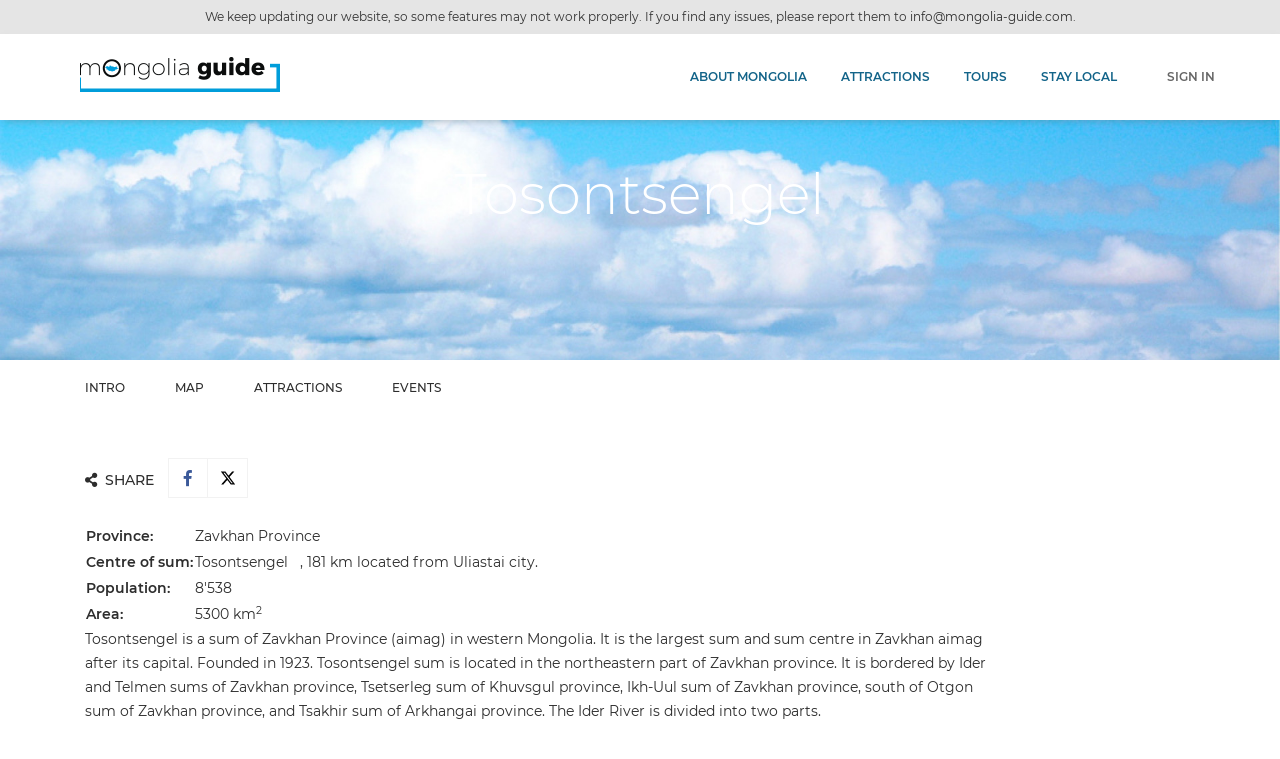

--- FILE ---
content_type: text/html; charset=UTF-8
request_url: https://mongolia-guide.com/destination/zavkhan/tosontsengel
body_size: 8374
content:
<!DOCTYPE html>
<html>
  <head>
    <!-- Google Tag Manager -->
    <script>(function(w,d,s,l,i){w[l]=w[l]||[];w[l].push({'gtm.start':
    new Date().getTime(),event:'gtm.js'});var f=d.getElementsByTagName(s)[0],
    j=d.createElement(s),dl=l!='dataLayer'?'&l='+l:'';j.async=true;j.src=
    'https://www.googletagmanager.com/gtm.js?id='+i+dl;f.parentNode.insertBefore(j,f);
    })(window,document,'script','dataLayer','GTM-KX5Q9HQ');</script>
    <!-- End Google Tag Manager -->

    <meta charset="utf-8">
    <meta name="csrf-token" content="V6xGjGhkbJCMR3XizDDBClZPJnvlAu5sozNmm4bX">
    <meta name="robots" content="index, follow">
    <meta name="viewport" content="width=device-width, initial-scale=1.0, shrink-to-fit=no">
    <meta name="msapplication-TileColor" content="#2d89ef">
    <meta name="theme-color" content="#ffffff">
    <meta property="fb:pages" content="177829162850144" />
    <title> Tosontsengel </title>
    <script async src="https://www.googletagmanager.com/gtag/js?id=UA-54259655-3"></script>
    <script>
      window.dataLayer = window.dataLayer || [];
      function gtag(){dataLayer.push(arguments);}
      gtag('js', new Date());
      gtag('config', 'UA-54259655-3');
    </script>

    <link rel="apple-touch-icon" sizes="180x180" href="/apple-touch-icon.png">
    <link rel="icon" type="image/png" sizes="32x32" href="/favicon-32x32.png">
    <link rel="icon" type="image/png" sizes="16x16" href="/favicon-16x16.png">
    <link rel="mask-icon" href="/safari-pinned-tab.svg" color="#5bbad5">
    <link rel="stylesheet" href="/css/front/app.css?id=2e3e5ded39993f503ff22ac3a964876c">
      <meta name="description" content="Tosontsengel is a sum of Zavkhan Province (aimag) in western Mongolia. It is the largest sum and sum centre in Zavkhan aimag after its capital. Founded in 1923.">
<meta name="keywords" content="Tosontsengel sum, sum, Tosontsengel , mongolia">
<meta name="author" content='by Mongolia-Guide.com'>
<meta name="application-name" content='Mongolia-Guide'>

      <meta name="twitter:card" content="summary" />
<meta name="twitter:site" content="@Mongolia-Guide.com" />
<meta name="twitter:creator" content="@Mongoliaguide" />
<meta property="og:url"                content="https://mongolia-guide.com/destination/zavkhan/tosontsengel" />
<meta property="og:type"               content="article" />
<meta property="og:title"              content="Tosontsengel" />
<meta property="og:description"        content="Tosontsengel is a sum of Zavkhan Province (aimag) in western Mongolia. It is the largest sum and sum centre in Zavkhan aimag after its capital. Founded in 1923." />
<meta property="og:image"              content="https://cdn.mongolia-guide.com/generated/sum/AwGVQIbUoGhiqEkKsBVcCTD5a2KTGGaxLnH8r79e_1920_1000.jpeg" />
        </head>
  <body>
    <!-- Google Tag Manager (noscript) -->
    <noscript><iframe src="https://www.googletagmanager.com/ns.html?id=GTM-KX5Q9HQ"
    height="0" width="0" style="display:none;visibility:hidden"></iframe></noscript>
    <!-- End Google Tag Manager (noscript) -->
    <div style="text-align: center; padding: 5px; background:rgba(0, 0, 0, 0.1); font-size: 12px; color: #333;">
      We keep updating our website, so some features may not work properly. If you find any issues, please report them to <a href="mailto:info@mongolia-guide.com">info@mongolia-guide.com</a>.
    </div>
    <div class="main-wrapper" id="app">
          <div class="responsive-nav-wrapper" id="navWrapper">
  <div class="responsive-nav-overlay"></div>
  <div class="responsive-nav">
    <span class="close-nav">
      <i class="fas fa-times"></i>
    </span>
    <ul class="nav-sections">
      <li class="nav-item"><a href="/about-mongolia">About mongolia</a></li>
      <li class="nav-item">
        <a href="javascript:void(0)">Attractions</a>
        <i class="fas fa-chevron-down"></i>
        <div class="nav-sub-section">
          <a href="/destination" class="nav_link">Destinations</a>
          <a href="/interest" class="nav_link">Interests</a>
          <a href="/event" class="nav_link">Events</a>
        </div>
      </li>
      
      <li class="nav-item"><a href="/tours">Tours</a></li>
      <li class="nav-item"><a href="/host">Stay Local</a></li>
            <li class="nav-item"><a href="/client/login">Sign in</a></li>
          </ul>
  </div>
</div>

<div class="header">
  <div class="container-fluid">
    <div class="row">
      <div class="col-5">
        <a href="/" style="padding-left: 15px;">
          <img src="/img/logo.png" alt="Mongolia Guide" class="img-fluid logo" />
        </a>
      </div>
      <div class="col-7">
        <div class="main-nav">
          <ul class="nav-sections">
            <li class="nav-item"> <a href="/about-mongolia" class="">About Mongolia</a> </li>
            <li class="nav-item">
              <a href="javascript:void(0)">Attractions</a>
              <div class="sub-section-wrapper">
                <div class="nav-sub-section">
                  <a href="/destination" class="nav_link">Destination</a>
                  <a href="/interest" class="nav_link">Interest</a>
                  <a href="/event" class="nav_link">Events</a>
                </div>
              </div>
            </li>
            
            <li class="nav-item"> <a href="/tours" class=">">Tours</a> </li>
            <li class="nav-item"> <a href="/host" class=">">Stay Local</a> </li>
                        <li class="nav-item"><a href="/client/login">Sign in</a></li>
                      </ul>
          <div class="show-responsive-nav">
            <i class="fas fa-bars"></i>
          </div>
        </div>
      </div>

    </div>
  </div>
</div>

  <div class="bg-wrapper-small">
    <img src="https://cdn.mongolia-guide.com/generated/sum/AwGVQIbUoGhiqEkKsBVcCTD5a2KTGGaxLnH8r79e_1920_1000.jpeg" class="bg" alt="Tosontsengel">
  </div>
  <div class="top-section-title">
    <div class="container">
      <div class="row">
        <div class="col">
          <h1>Tosontsengel</h1>
        </div>
      </div>
    </div>
  </div>

  <div class="page">

    <div class="header-small">
  <div class="container">
    <div class="row">
      <div class="col">
        <ul>
          <li><a class="page__link">Intro</a></li>
          <li><a class="page__link">Map</a></li>
          <li><a class="page__link">Attractions</a></li>
          <li><a class="page__link">Events</a></li>
        </ul>
      </div>
    </div>
  </div>
</div>

    <div class="destination-wrapper">
      <section class="destination-info" id="intro">
        <div class="container">
          <div class="row">
            <div class="col">
              <div class="share-container">
  <span class="share-title">
    <i class="fas fa-share-alt"></i> Share
  </span>
  <a class="share-button facebook fbshare" href="javascript:void(0)" data-href="https://mongolia-guide.com/destination/zavkhan/tosontsengel">
    <i class="fab fa-facebook-f"></i>
  </a>
  <!-- <a class="share-button messenger fbmessenger" href="javascript:void(0)" data-href="https://mongolia-guide.com/destination/zavkhan/tosontsengel">
    <i class="fab fa-facebook-messenger"></i>
  </a> -->
  <a class="share-button twitter" href="https://twitter.com/intent/tweet?url=https://mongolia-guide.com/destination/zavkhan/tosontsengel&via=MongoliaGuide">
    <svg xmlns="http://www.w3.org/2000/svg" viewBox="0 0 640 640" width="20" height="20">
      <path d="M453.2 112L523.8 112L369.6 288.2L551 528L409 528L297.7 382.6L170.5 528L99.8 528L264.7 339.5L90.8 112L236.4 112L336.9 244.9L453.2 112zM428.4 485.8L467.5 485.8L215.1 152L173.1 152L428.4 485.8z"/>
    </svg>
  </a>
</div>
            </div>
          </div>
          <div class="row">
            <div class="col-10">
              <div class="infos">
                <table border="0" cellpadding="1" cellspacing="1">
	<tbody>
		<tr>
			<td><strong>Province:</strong></td>
			<td><a href="https://mongolia-guide.com/destination/zavkhan">Zavkhan Province</a></td>
		</tr>
		<tr>
			<td><strong>Centre of sum:</strong></td>
			<td>Tosontsengel&nbsp; &nbsp;, 181 km located from Uliastai city.</td>
		</tr>
		<tr>
			<td><strong>Population:</strong></td>
			<td>8&#39;538</td>
		</tr>
		<tr>
			<td><strong>Area:</strong></td>
			<td>5300 km<sup>2</sup></td>
		</tr>
	</tbody>
</table>

<p>Tosontsengel is a sum of Zavkhan Province (aimag) in western Mongolia. It is the largest sum and sum centre in Zavkhan aimag after its capital. Founded in 1923. Tosontsengel sum is located in the northeastern part of Zavkhan province. It is bordered by Ider and Telmen sums of Zavkhan province, Tsetserleg sum of Khuvsgul province, Ikh-Uul sum of Zavkhan province, south of Otgon sum of Zavkhan province, and Tsakhir sum of Arkhangai province. The Ider River is divided into two parts.</p>

<p>The southern part of the sum is located on the head of the Tarvagatai mountain range, which is the branch of the Khangai Mountains, which belongs to the forest steppe and steppe zone. The climate is quite extreme and is one of the coldest areas in Mongolia. The temperature was recorded at -53 &deg; C and temperature difference was +38 &deg; C in summer. The main part of the Khangai Mountains of Mongolia, or the Tarvagatai Mountains, occupies most areas of this sum. Tosontsengel has a huge amount of timber.</p>

<p>The Tosontsengel sum is relatively well-connected. It is connected to 838 km from Ulaanbaatar, Uliastai (181 km), Murun (213 km), Tsetserleg (361 km) and Ulaangom (573 km). It is also 307 km from the Russian border.</p>

<p>Tosontsengel airport is 3.5 km from the center of the sum center and is located on the south side of the Ider river.</p>
              </div>
            </div>
          </div>
        </div>
      </section>

      <section class="destination-section" id="map">
  <div class="container">
    <div class="row">
      <div class="col">
        <div class="section-header red">
          <h3>Map</h3>
          <p>Take a look from map</p>
        </div>
      </div>
    </div>
    <div class="row d-none d-lg-flex">
      <div class="col-7">
        <div class="destination-map">
          <div id="zavkhan" class="showMap"></div>
        </div>
      </div>
      <div class="col-5">
                  <div class="row">
                          <div class="col-6">
                <a href="/destination/zavkhan/aldarkhaan"
                   class="sum-name ">Aldarkhaan  </a>
              </div>
                          <div class="col-6">
                <a href="/destination/zavkhan/asgat"
                   class="sum-name ">Asgat</a>
              </div>
                          <div class="col-6">
                <a href="/destination/zavkhan/bayankhairkhan"
                   class="sum-name ">Bayankhairkhan</a>
              </div>
                          <div class="col-6">
                <a href="/destination/zavkhan/bayantes"
                   class="sum-name ">Bayantes</a>
              </div>
                          <div class="col-6">
                <a href="/destination/zavkhan/durvuljin"
                   class="sum-name ">Durvuljin</a>
              </div>
                          <div class="col-6">
                <a href="/destination/zavkhan/erdenekhairkhan"
                   class="sum-name ">Erdenekhairkhan</a>
              </div>
                          <div class="col-6">
                <a href="/destination/zavkhan/ider"
                   class="sum-name ">Ider</a>
              </div>
                          <div class="col-6">
                <a href="/destination/zavkhan/ikh-uul"
                   class="sum-name ">Ikh-Uul</a>
              </div>
                          <div class="col-6">
                <a href="/destination/zavkhan/numrug"
                   class="sum-name ">Numrug</a>
              </div>
                          <div class="col-6">
                <a href="/destination/zavkhan/otgon"
                   class="sum-name ">Otgon</a>
              </div>
                          <div class="col-6">
                <a href="/destination/zavkhan/santmargats"
                   class="sum-name ">Santmargats</a>
              </div>
                          <div class="col-6">
                <a href="/destination/zavkhan/shiluustei"
                   class="sum-name ">Shiluustei</a>
              </div>
                          <div class="col-6">
                <a href="/destination/zavkhan/songino"
                   class="sum-name ">Songino</a>
              </div>
                          <div class="col-6">
                <a href="/destination/zavkhan/telmen"
                   class="sum-name ">Telmen</a>
              </div>
                          <div class="col-6">
                <a href="/destination/zavkhan/tes"
                   class="sum-name ">Tes</a>
              </div>
                          <div class="col-6">
                <a href="/destination/zavkhan/tosontsengel"
                   class="sum-name active">Tosontsengel</a>
              </div>
                          <div class="col-6">
                <a href="/destination/zavkhan/tsagaanchuluut"
                   class="sum-name ">Tsagaanchuluut</a>
              </div>
                          <div class="col-6">
                <a href="/destination/zavkhan/tsagaankhairkhan"
                   class="sum-name ">Tsagaankhairkhan</a>
              </div>
                          <div class="col-6">
                <a href="/destination/zavkhan/tsetsen-uul"
                   class="sum-name ">Tsetsen-Uul</a>
              </div>
                          <div class="col-6">
                <a href="/destination/zavkhan/tudevtei"
                   class="sum-name ">Tudevtei</a>
              </div>
                          <div class="col-6">
                <a href="/destination/zavkhan/uliastai"
                   class="sum-name ">Uliastai</a>
              </div>
                          <div class="col-6">
                <a href="/destination/zavkhan/urgamal"
                   class="sum-name ">Urgamal</a>
              </div>
                          <div class="col-6">
                <a href="/destination/zavkhan/yaruu"
                   class="sum-name ">Yaruu</a>
              </div>
                          <div class="col-6">
                <a href="/destination/zavkhan/zavkhanmandal"
                   class="sum-name ">Zavkhanmandal</a>
              </div>
                      </div>
              </div>
    </div>
        <div class="row d-lg-none d-md-flex">
            <div class="col-lg-3 col-md-6 col-sm-6">
        <a href="/destination/zavkhan/aldarkhaan">
          <div class="card-with-background">
            <div class="card-img">
              <img src="https://cdn.mongolia-guide.com/generated/sum/4Dgk7xcaFR26xkium6kQslawUPGNuHIIxhW8speR_520_350.jpeg" alt="Aldarkhaan  ">
            </div>
            <div class="card-content">
              <div class="card-text">
                <div class="title">
                  Aldarkhaan  
                </div>
              </div>
            </div>
          </div>
        </a>
      </div>
            <div class="col-lg-3 col-md-6 col-sm-6">
        <a href="/destination/zavkhan/asgat">
          <div class="card-with-background">
            <div class="card-img">
              <img src="https://cdn.mongolia-guide.com/generated/sum/BqleoTxlrJovgXvVnX1gGO5bAvKqcJ6d3mC5BUXf_520_350.jpeg" alt="Asgat">
            </div>
            <div class="card-content">
              <div class="card-text">
                <div class="title">
                  Asgat
                </div>
              </div>
            </div>
          </div>
        </a>
      </div>
            <div class="col-lg-3 col-md-6 col-sm-6">
        <a href="/destination/zavkhan/bayankhairkhan">
          <div class="card-with-background">
            <div class="card-img">
              <img src="https://cdn.mongolia-guide.com/generated/sum/ChgCapDa8xg95XjjIFOTrLIFLolF8DnPgcAAEXHK_520_350.jpeg" alt="Bayankhairkhan">
            </div>
            <div class="card-content">
              <div class="card-text">
                <div class="title">
                  Bayankhairkhan
                </div>
              </div>
            </div>
          </div>
        </a>
      </div>
            <div class="col-lg-3 col-md-6 col-sm-6">
        <a href="/destination/zavkhan/bayantes">
          <div class="card-with-background">
            <div class="card-img">
              <img src="https://cdn.mongolia-guide.com/generated/sum/ElDZ5XW4UN9mknsYL2EpwCh6gXmKal3CU7175Ipa_520_350.jpeg" alt="Bayantes">
            </div>
            <div class="card-content">
              <div class="card-text">
                <div class="title">
                  Bayantes
                </div>
              </div>
            </div>
          </div>
        </a>
      </div>
            <div class="col-lg-3 col-md-6 col-sm-6">
        <a href="/destination/zavkhan/durvuljin">
          <div class="card-with-background">
            <div class="card-img">
              <img src="https://cdn.mongolia-guide.com/generated/sum/McXpG1nU4kjiMq6RzxUKojwBeuDYJ3BI3bT8eDlP_520_350.jpeg" alt="Durvuljin">
            </div>
            <div class="card-content">
              <div class="card-text">
                <div class="title">
                  Durvuljin
                </div>
              </div>
            </div>
          </div>
        </a>
      </div>
            <div class="col-lg-3 col-md-6 col-sm-6">
        <a href="/destination/zavkhan/erdenekhairkhan">
          <div class="card-with-background">
            <div class="card-img">
              <img src="https://cdn.mongolia-guide.com/generated/sum/EQaehwf7bX1c6hbnOIxBcMaGEkw5rzC5P8pGBpRm_520_350.jpeg" alt="Erdenekhairkhan">
            </div>
            <div class="card-content">
              <div class="card-text">
                <div class="title">
                  Erdenekhairkhan
                </div>
              </div>
            </div>
          </div>
        </a>
      </div>
            <div class="col-lg-3 col-md-6 col-sm-6">
        <a href="/destination/zavkhan/ider">
          <div class="card-with-background">
            <div class="card-img">
              <img src="https://cdn.mongolia-guide.com/generated/sum/f4xT4ALz0gI5R0tVAeBN4jaz0M60POdmuazFwtCF_520_350.jpeg" alt="Ider">
            </div>
            <div class="card-content">
              <div class="card-text">
                <div class="title">
                  Ider
                </div>
              </div>
            </div>
          </div>
        </a>
      </div>
            <div class="col-lg-3 col-md-6 col-sm-6">
        <a href="/destination/zavkhan/ikh-uul">
          <div class="card-with-background">
            <div class="card-img">
              <img src="https://cdn.mongolia-guide.com/generated/sum/SiBL6zvSgfcpVtR1mdMUpzoUvp6kc7OTswftrX9c_520_350.jpeg" alt="Ikh-Uul">
            </div>
            <div class="card-content">
              <div class="card-text">
                <div class="title">
                  Ikh-Uul
                </div>
              </div>
            </div>
          </div>
        </a>
      </div>
            <div class="col-lg-3 col-md-6 col-sm-6">
        <a href="/destination/zavkhan/numrug">
          <div class="card-with-background">
            <div class="card-img">
              <img src="https://cdn.mongolia-guide.com/generated/sum/6E7jjsMHJnHX8zjpuITKK8xHTZtSqxCKqJSLFge3_520_350.jpeg" alt="Numrug">
            </div>
            <div class="card-content">
              <div class="card-text">
                <div class="title">
                  Numrug
                </div>
              </div>
            </div>
          </div>
        </a>
      </div>
            <div class="col-lg-3 col-md-6 col-sm-6">
        <a href="/destination/zavkhan/otgon">
          <div class="card-with-background">
            <div class="card-img">
              <img src="https://cdn.mongolia-guide.com/generated/sum/0CM3kJmlpn7lhhcYhOYK91tGw5zWcbQZ2kZmnpC0_520_350.jpeg" alt="Otgon">
            </div>
            <div class="card-content">
              <div class="card-text">
                <div class="title">
                  Otgon
                </div>
              </div>
            </div>
          </div>
        </a>
      </div>
            <div class="col-lg-3 col-md-6 col-sm-6">
        <a href="/destination/zavkhan/santmargats">
          <div class="card-with-background">
            <div class="card-img">
              <img src="https://cdn.mongolia-guide.com/generated/sum/xooIcWTxlhPtp6IL7joD0Z7GVxveKL41vG8AWjkS_520_350.jpeg" alt="Santmargats">
            </div>
            <div class="card-content">
              <div class="card-text">
                <div class="title">
                  Santmargats
                </div>
              </div>
            </div>
          </div>
        </a>
      </div>
            <div class="col-lg-3 col-md-6 col-sm-6">
        <a href="/destination/zavkhan/shiluustei">
          <div class="card-with-background">
            <div class="card-img">
              <img src="https://cdn.mongolia-guide.com/generated/sum/WRFfQxZEMp9pSPUpBg6HlxvYIPYKM8bSfTYaxqJg_520_350.jpeg" alt="Shiluustei">
            </div>
            <div class="card-content">
              <div class="card-text">
                <div class="title">
                  Shiluustei
                </div>
              </div>
            </div>
          </div>
        </a>
      </div>
            <div class="col-lg-3 col-md-6 col-sm-6">
        <a href="/destination/zavkhan/songino">
          <div class="card-with-background">
            <div class="card-img">
              <img src="https://cdn.mongolia-guide.com/generated/sum/sXAsMVGR98Lv0QnBPHL5NG2kR4Ystr3xVmLD6vad_520_350.jpeg" alt="Songino">
            </div>
            <div class="card-content">
              <div class="card-text">
                <div class="title">
                  Songino
                </div>
              </div>
            </div>
          </div>
        </a>
      </div>
            <div class="col-lg-3 col-md-6 col-sm-6">
        <a href="/destination/zavkhan/telmen">
          <div class="card-with-background">
            <div class="card-img">
              <img src="https://cdn.mongolia-guide.com/generated/sum/94tmBR1m0UPhljh60QVQ4y1sMtcx0Lqme1YfZsIl_520_350.jpeg" alt="Telmen">
            </div>
            <div class="card-content">
              <div class="card-text">
                <div class="title">
                  Telmen
                </div>
              </div>
            </div>
          </div>
        </a>
      </div>
            <div class="col-lg-3 col-md-6 col-sm-6">
        <a href="/destination/zavkhan/tes">
          <div class="card-with-background">
            <div class="card-img">
              <img src="https://cdn.mongolia-guide.com/generated/sum/6C53Px1WUSViE1escUDDvQiads5QjKqPcn899mvF_520_350.jpeg" alt="Tes">
            </div>
            <div class="card-content">
              <div class="card-text">
                <div class="title">
                  Tes
                </div>
              </div>
            </div>
          </div>
        </a>
      </div>
            <div class="col-lg-3 col-md-6 col-sm-6">
        <a href="/destination/zavkhan/tosontsengel">
          <div class="card-with-background">
            <div class="card-img">
              <img src="https://cdn.mongolia-guide.com/generated/sum/AwGVQIbUoGhiqEkKsBVcCTD5a2KTGGaxLnH8r79e_520_350.jpeg" alt="Tosontsengel">
            </div>
            <div class="card-content">
              <div class="card-text">
                <div class="title">
                  Tosontsengel
                </div>
              </div>
            </div>
          </div>
        </a>
      </div>
            <div class="col-lg-3 col-md-6 col-sm-6">
        <a href="/destination/zavkhan/tsagaanchuluut">
          <div class="card-with-background">
            <div class="card-img">
              <img src="https://cdn.mongolia-guide.com/generated/sum/jrg5XSVxt3MdKJW9befqkqC4ERE3DkwslR9KTpYv_520_350.jpeg" alt="Tsagaanchuluut">
            </div>
            <div class="card-content">
              <div class="card-text">
                <div class="title">
                  Tsagaanchuluut
                </div>
              </div>
            </div>
          </div>
        </a>
      </div>
            <div class="col-lg-3 col-md-6 col-sm-6">
        <a href="/destination/zavkhan/tsagaankhairkhan">
          <div class="card-with-background">
            <div class="card-img">
              <img src="https://cdn.mongolia-guide.com/generated/sum/7B3gpVNlQTUOfaNWUKj6JdOMEqBqBCQYOtDWwaGs_520_350.jpeg" alt="Tsagaankhairkhan">
            </div>
            <div class="card-content">
              <div class="card-text">
                <div class="title">
                  Tsagaankhairkhan
                </div>
              </div>
            </div>
          </div>
        </a>
      </div>
            <div class="col-lg-3 col-md-6 col-sm-6">
        <a href="/destination/zavkhan/tsetsen-uul">
          <div class="card-with-background">
            <div class="card-img">
              <img src="https://cdn.mongolia-guide.com/generated/sum/shRSpWd5FgVgoBmHQcZpsvylcJ6OXYKlapNhGhlP_520_350.jpeg" alt="Tsetsen-Uul">
            </div>
            <div class="card-content">
              <div class="card-text">
                <div class="title">
                  Tsetsen-Uul
                </div>
              </div>
            </div>
          </div>
        </a>
      </div>
            <div class="col-lg-3 col-md-6 col-sm-6">
        <a href="/destination/zavkhan/tudevtei">
          <div class="card-with-background">
            <div class="card-img">
              <img src="https://cdn.mongolia-guide.com/generated/sum/JYrz0Djc5IHApNSVJbE6ixQQLxWJJkUdgHAMaije_520_350.jpeg" alt="Tudevtei">
            </div>
            <div class="card-content">
              <div class="card-text">
                <div class="title">
                  Tudevtei
                </div>
              </div>
            </div>
          </div>
        </a>
      </div>
            <div class="col-lg-3 col-md-6 col-sm-6">
        <a href="/destination/zavkhan/uliastai">
          <div class="card-with-background">
            <div class="card-img">
              <img src="https://cdn.mongolia-guide.com/generated/sum/pmC8zMYHGlFqOFa175v0vgEW8HjiwfkWneTFqsBT_520_350.jpeg" alt="Uliastai">
            </div>
            <div class="card-content">
              <div class="card-text">
                <div class="title">
                  Uliastai
                </div>
              </div>
            </div>
          </div>
        </a>
      </div>
            <div class="col-lg-3 col-md-6 col-sm-6">
        <a href="/destination/zavkhan/urgamal">
          <div class="card-with-background">
            <div class="card-img">
              <img src="https://cdn.mongolia-guide.com/generated/sum/2eCTLQfN4Y3XXJcOB8IinQ1zB9HROMaE0kqBfhc0_520_350.jpeg" alt="Urgamal">
            </div>
            <div class="card-content">
              <div class="card-text">
                <div class="title">
                  Urgamal
                </div>
              </div>
            </div>
          </div>
        </a>
      </div>
            <div class="col-lg-3 col-md-6 col-sm-6">
        <a href="/destination/zavkhan/yaruu">
          <div class="card-with-background">
            <div class="card-img">
              <img src="https://cdn.mongolia-guide.com/generated/sum/2lXi6kgOCHyAxzDznWmWJaFHwxQman4VhSP4Z98d_520_350.jpeg" alt="Yaruu">
            </div>
            <div class="card-content">
              <div class="card-text">
                <div class="title">
                  Yaruu
                </div>
              </div>
            </div>
          </div>
        </a>
      </div>
            <div class="col-lg-3 col-md-6 col-sm-6">
        <a href="/destination/zavkhan/zavkhanmandal">
          <div class="card-with-background">
            <div class="card-img">
              <img src="https://cdn.mongolia-guide.com/generated/sum/ugmWHGcB0F0CNCTMpIaiCMRrUeckELdoqyodFPPB_520_350.jpeg" alt="Zavkhanmandal">
            </div>
            <div class="card-content">
              <div class="card-text">
                <div class="title">
                  Zavkhanmandal
                </div>
              </div>
            </div>
          </div>
        </a>
      </div>
          </div>
      </div>
</section>

      <section class="destination-section" id="attractions">
        <attraction :initialdata="[{&quot;id&quot;:296,&quot;name&quot;:&quot;Ider\u2019s River Valley&quot;,&quot;image&quot;:&quot;https:\/\/cdn.mongolia-guide.com\/generated\/places\/CvSbZ5ePxkuq5nH5CTluufgIER0ZPywD6pTktJWw_260_170.jpeg&quot;,&quot;slug&quot;:&quot;iders-river-valley&quot;,&quot;aimagname&quot;:&quot;Zavkhan&quot;,&quot;sumname&quot;:&quot;Tosontsengel&quot;,&quot;intro&quot;:&quot;Ider River outflows by Otgontenger Mountain that joins to Tosontsengel, Ikh-Uul Mountain and Khuvsgul Aimag. It is 455km long...&quot;},{&quot;id&quot;:301,&quot;name&quot;:&quot;Princess Cliff ( Gunjiin Khyasaa)&quot;,&quot;image&quot;:&quot;https:\/\/cdn.mongolia-guide.com\/generated\/places\/XrNQjcy0Jb2xfDBJbYMZf0KKCLkwTmXSOHVmHvni_260_170.jpeg&quot;,&quot;slug&quot;:&quot;princess-cliff-gunjiin-khyasaa&quot;,&quot;aimagname&quot;:&quot;Zavkhan&quot;,&quot;sumname&quot;:&quot;Tosontsengel&quot;,&quot;intro&quot;:&quot;Location: Tosontsengel sum, Zavkhan aimag\r\nPrincess Cliff is located 8 km west of Tosontsengel sum and the Ider river bank. I...&quot;},{&quot;id&quot;:302,&quot;name&quot;:&quot;Khojuul River&quot;,&quot;image&quot;:&quot;https:\/\/cdn.mongolia-guide.com\/generated\/places\/wDIdj23LMKVFCkjJPsdvCEC9qjOgrh5qkS6413tZ_260_170.jpeg&quot;,&quot;slug&quot;:&quot;khojuul-river&quot;,&quot;aimagname&quot;:&quot;Zavkhan&quot;,&quot;sumname&quot;:&quot;Tosontsengel&quot;,&quot;intro&quot;:&quot;Location: Tosontsengel sum, Zavkhan aimag\r\n\r\nIt is very suitable for kayaking and water sports because it has a very strong w...&quot;}]"
                    aimagid="23"
                     sumid="319" >
        </attraction>
      </section>

      <section class="destination-section" id="events">
        <events :initialdata="[]"
                aimagid="23"
                 sumid="319" >
        </events>
      </section>

    </div>

  </div>
        <div class="footer">
  <div class="container">
    <div class="row">
      <div class="col-lg-4 col-md-6">
				<div class="logo">
					<img src="/img/logo_white.png" alt="Mongolia Guide">
				</div>
				<div class="address">
					<p>#601, Building Advanced Technology Center</p>
					<p>Ikh toiruu-60, 10th khoroo, Sukbaatar District</p>
					<p>Ulaanbaatar, Mongolia</p>
				</div>
				<div class="contact">
					<p>info@mongolia-guide.com</p>
					<p>+976 - 99057125</p>
				</div>
			</div>
      <div class="col-lg-2 col-md-6">
        <div class="footer-title"> What do we do</div>
				<div class="footer-list">
					<ul>
            <li> <a href="/about-mongolia">About Mongolia</a> </li>
            <li> <a href="/destination">Destination</a> </li>
            <li> <a href="/interest">Interest</a> </li>
            <li> <a href="/event">Events</a> </li>
            <li> <a href="/tours">Tours</a> </li>
            <li> <a href="/host">Host Family</a> </li>
            <!-- <li> <a href="/locals">Locals</a> </li> -->
					</ul>
				</div>
      </div>

      <div class="col-lg-2 col-md-6">
        <div class="footer-title"> About </div>
				<div class="footer-list">
					<ul>
            <li> <a href="/about-project">About project</a> </li>
            <li> <a href="/our-team">Our Team</a> </li>
            <li> <a href="/become-volunteer">Become a Volunteer</a></li>
            <li> <a href="/client/register">Become a Member</a></li>
            <li> <a href="/terms-condition">Terms & Conditions</a> </li>
            <li> <a href="/privacy-statement">Privacy statement</a> </li>
            <li> <a href="/copyright">Copyright</a> </li>
            <li> <a href="/contact">Contact</a> </li>
					</ul>
				</div>
      </div>

      <div class="col-lg-4 col-md-6">
        <!--<div class="footer-title">Newsletter and follow us</div>-->
        <div class="footer-title">Follow us</div>
        <!--<div class="footer-form">
          <label>Subscribe to stay current with our latest insights</label>
          <input type="text" placeholder="Write your email address"><button>Send</button>
        </div>-->
        <div class="footer-social-links">
          <!--<a href="https://twitter.com/MongoliaGuide1" class="twitter" target="_blank"><i class="fab fa-twitter-square"></i></a>-->
          <a href="https://www.facebook.com/travel.mongolia.guide" class="fb" target="_blank"><i class="fab fa-facebook-square"></i></a>
          <a href="https://www.instagram.com/travel.mongolia.guide/" class="instagram" target="_blank"><i class="fab fa-instagram"></i></a>
        </div>

        <div class="footer-social-links" style="margin-top: 30px;">
          <img src="/img/visa_master.png" alt="Accept Visa and MasterCard" width="150" />
        </div>

        <div class="footer-social-links" style="margin-top: 30px;">
          <div id="TA_rated893" class="TA_rated"><ul id="7qkGGcQ" class="TA_links Mnt1lrETNhwM"><li id="OjJKTC" class="FPDMxhay1"><a target="_blank" href="https://www.tripadvisor.com/Attraction_Review-g293956-d32986194-Reviews-Mongolia_Guide-Ulaanbaatar.html"><img src="https://www.tripadvisor.com/img/cdsi/img2/badges/ollie-11424-2.gif" alt="TripAdvisor"/></a></li></ul></div>
        </div>
      </div>
    </div>
    <div class="row">
      <div class="col-lg-12">
        <div class="text">
          Copyright 2017 - 2026 Mongolia Guide. All rights reserved.
        </div>
      </div>
    </div>
  </div>
</div>
<!-- Scrool Top Helper -->
<!--<a href="#" class="scrollToTop">Scroll to Top</a>-->
        <subscription></subscription>
  <!-- Take care for this section -->
    </div>
    <div class="scroll-top">
  		<i class="fas fa-chevron-up"></i>
  	</div>


    <!-- <script>
      window.fbAsyncInit = function() {
        FB.init({
          appId      : '1828549891279436',
          cookie     : true,
          xfbml      : true,
          version    : '22'
        });
          
        FB.AppEvents.logPageView();   
          
      };

      (function(d, s, id){
        var js, fjs = d.getElementsByTagName(s)[0];
        if (d.getElementById(id)) {return;}
        js = d.createElement(s); js.id = id;
        js.src = "https://connect.facebook.net/en_US/sdk.js";
        fjs.parentNode.insertBefore(js, fjs);
      }(document, 'script', 'facebook-jssdk'));
    </script> -->


    <script>window.twttr = (function(d, s, id) {
      var js, fjs = d.getElementsByTagName(s)[0],
        t = window.twttr || {};
      if (d.getElementById(id)) return t;
      js = d.createElement(s);
      js.id = id;
      js.src = "https://platform.twitter.com/widgets.js";
      fjs.parentNode.insertBefore(js, fjs);

      t._e = [];
      t.ready = function(f) {
        t._e.push(f);
      };

      return t;
    }(document, "script", "twitter-wjs"));</script>

    <script src="/js/front/script.js?id=1a1116b45987a4c96371a6afb7f83e5d" charset="utf-8"></script>
    <script src="https://cdnjs.cloudflare.com/ajax/libs/raphael/2.2.7/raphael.min.js" charset="utf-8"></script>
      <script type="text/javascript">
    function downloadJSAtOnload() {
      var frontmap = document.createElement("script");
      frontmap.src = "/js/map/zavkhan.js?id=04371405055d2263f9d84c2674342888";
      document.body.appendChild(frontmap);
    }
    if (window.addEventListener)
      window.addEventListener("load", downloadJSAtOnload, false);
    else if (window.attachEvent)
      window.attachEvent("onload", downloadJSAtOnload);
    else window.onload = downloadJSAtOnload;
  </script>
    
    <script src="/js/front/app.js?id=86c41d324204b65cd3645ac088ff6961"></script>
    <script src="/js/front/extra.js?id=c52c2ebb36e601fba07a2090b625382d"></script>

    <script async src="https://www.jscache.com/wejs?wtype=rated&amp;uniq=893&amp;locationId=32986194&amp;lang=en_US&amp;display_version=2" data-loadtrk onload="this.loadtrk=true"></script>
      </body>
</html>


--- FILE ---
content_type: application/x-javascript;charset=UTF-8
request_url: https://www.tripadvisor.com/wejs?wtype=rated&uniq=893&locationId=32986194&lang=en_US&display_version=2
body_size: 177
content:
(function(t,r,i,p){i=t.createElement(r);i.src="https://www.tripadvisor.com/WidgetEmbed-rated?lang=en_US&locationId=32986194&display_version=2&uniq=893";i.async=true;p=t.getElementsByTagName(r)[0];p.parentNode.insertBefore(i,p)})(document,"script");


--- FILE ---
content_type: text/plain
request_url: https://www.google-analytics.com/j/collect?v=1&_v=j102&a=1029483414&t=pageview&_s=1&dl=https%3A%2F%2Fmongolia-guide.com%2Fdestination%2Fzavkhan%2Ftosontsengel&ul=en-us%40posix&dt=Tosontsengel&sr=1280x720&vp=1280x720&_u=YADAAUABAAAAACAAI~&jid=1086569208&gjid=549556629&cid=559241849.1769074967&tid=UA-54259655-3&_gid=851645439.1769074968&_r=1&_slc=1&gtm=45He61l0h2n81KX5Q9HQv811156523za200zd811156523&gcd=13l3l3l3l1l1&dma=0&tag_exp=103116026~103200004~104527907~104528501~104573694~104684208~104684211~105391253~115495939~115938465~115938469~116185179~116185180~117041588&z=1513742484
body_size: -451
content:
2,cG-119G2CRWRZ

--- FILE ---
content_type: application/javascript; charset=utf-8
request_url: https://mongolia-guide.com/js/front/script.js?id=1a1116b45987a4c96371a6afb7f83e5d
body_size: 4565
content:
(()=>{function e(e){return function(e){if(Array.isArray(e))return t(e)}(e)||function(e){if("undefined"!=typeof Symbol&&null!=e[Symbol.iterator]||null!=e["@@iterator"])return Array.from(e)}(e)||function(e,o){if(e){if("string"==typeof e)return t(e,o);var r={}.toString.call(e).slice(8,-1);return"Object"===r&&e.constructor&&(r=e.constructor.name),"Map"===r||"Set"===r?Array.from(e):"Arguments"===r||/^(?:Ui|I)nt(?:8|16|32)(?:Clamped)?Array$/.test(r)?t(e,o):void 0}}(e)||function(){throw new TypeError("Invalid attempt to spread non-iterable instance.\nIn order to be iterable, non-array objects must have a [Symbol.iterator]() method.")}()}function t(e,t){(null==t||t>e.length)&&(t=e.length);for(var o=0,r=Array(t);o<t;o++)r[o]=e[o];return r}document.addEventListener("DOMContentLoaded",function(){function t(e,t){for(;e.parentNode&&!e.classList.contains(t);)e=e.parentNode;return e}function o(e){for(var t=0;t<e.childNodes.length;t++){var r=e.childNodes[t];8===r.nodeType||3===r.nodeType&&!/\S/.test(r.nodeValue)?(e.removeChild(r),t--):1===r.nodeType&&o(r)}}var r,n,c,a,s,i,l,d,u,f;function m(){var e=this,t=(document.querySelector(".main-wrapper"),document.querySelector(".page").offsetTop),o=document.querySelector(".header-small");document.querySelector(".destination-wrapper");window.addEventListener("scroll",function(r){e.scrollY>=t?o.classList.add("lock-on-top"):o.classList.remove("lock-on-top")})}function v(t){var r=document.querySelector(".header"),n=document.querySelector(".top-section-title"),c=document.querySelector(".header-small ul"),a=r.offsetHeight+n.offsetHeight,s=document.querySelector(t);o(s),s=s.childNodes,c.addEventListener("click",function(t){var o,r=t.target;if(r.classList.contains("page__link")){var n=r.parentNode;o=e(c.children).indexOf(n);var i=s[o].offsetTop+a-15;window.scrollTo({top:i,behavior:"smooth"})}})}r=document.querySelector("#navWrapper"),n=document.querySelector("body"),r.addEventListener("click",function(e){var o=e.target;("nav-icon"==o.className||o.classList.contains("fa-chevron-down"))&&t(o,"nav-item").classList.toggle("active"),("responsive-nav-overlay"==o.className||"close-nav"==o.className||o.classList.contains("fa-times"))&&(r.classList.remove("show"),n.classList.remove("stop-scroll"))}),document.querySelector(".fa-bars").addEventListener("click",function(e){e.target.classList.contains("fa-bars")&&(r.classList.add("show"),n.classList.add("stop-scroll"))}),document.querySelector(".tabs")&&(s=document.querySelector(".tabs"),i=(i=document.querySelector(".tab-content")).children,s.addEventListener("click",function(o){var r=o.target;(r.classList.contains("number")||r.classList.contains("title")||r.classList.contains("tab"))&&(c=t(r,"tab"));var n=e(s.children);Array.from(n).forEach(function(e){e.classList.remove("active-tab")}),c.classList.add("active-tab"),a=n.indexOf(c),Array.from(i).forEach(function(e){e.classList.remove("active")}),i[a].classList.add("active")})),document.querySelector(".steps-wrapper")&&(l=document.querySelector(".steps-wrapper"),t(document.querySelector(".steps-activator"),"steps-activator").addEventListener("click",function(e){l.classList.toggle("show")}),function(){var t=document.querySelector(".steps-wrapper");o(t);var r=e(t.children);t.addEventListener("click",function(e){var t=e.target;if(t.classList.contains("step-title")){var o=t.parentElement,n=r.indexOf(o);o.classList.contains("active")?o.classList.remove("active"):o.classList.add("active"),r.map(function(e,t){if(t!==n)return e.classList.remove("active")})}})}()),document.querySelector(".search-form"),document.querySelector(".destination-wrapper")&&(m(),v(".destination-wrapper")),document.querySelector(".about-mongolia-wrapper")&&(m(),v(".about-mongolia-wrapper")),document.querySelector(".feedback")&&(d=document.querySelector(".feedback-activator"),u=document.querySelector(".feedback-form"),d.addEventListener("click",function(e){t(e.target,"feedback-activator"),u.classList.toggle("show-feedback")})),document.querySelector(".scroll-top")&&(f=document.querySelector(".scroll-top"),window.addEventListener("scroll",function(e){window.scrollY>400?f.classList.add("show-scroll-top"):f.classList.remove("show-scroll-top")}),f.addEventListener("click",function(e){var o=e.target;o=t(o,"scroll-top"),window.scrollTo({top:0,behavior:"smooth"})})),document.querySelector(".tour-page-section")&&(window.onscroll=function(){var e,t;e=document.getElementById("bookingHeader"),t=e.offsetTop,window.pageYOffset>t?e.classList.add("booking-sticky"):e.classList.remove("booking-sticky")})},!1)})();

--- FILE ---
content_type: application/javascript; charset=utf-8
request_url: https://mongolia-guide.com/js/map/zavkhan.js?id=04371405055d2263f9d84c2674342888
body_size: 38037
content:
(()=>{var c=Raphael("zavkhan","470","290"),t=[],a=c.path("M170,185.6c2.2,0,4.5,0.5,6.7,0.5c1.3,0,2.3-0.3,3.2-1.2c0.7-0.7,1.3-0.6,1.9-0.1 c0.3,0.2,0.6,0.5,1,0.7c1.8,1,1.8,1,0.4,2.5c-1.2,1.2-2.3,2.5-3.4,3.7c-0.4,0.4-0.4,0.7,0,1.2c0.9,1.1,1.9,2.1,2.8,3 c0.5,0.5,0.8,1,1,1.7c0.4,1.6,0.9,3.1,1.3,4.7c0.3,1,0,1.3-1,1.1c-1.2-0.1-2.4-0.4-3.5-1c-0.4-0.2-0.8-0.4-1.2-0.3 c-1.7,0.4-3.3,0.2-5,0c-1.3-0.2-2.3,0.6-3.4,1.1c-2.6,1.1-5,0.4-6.7-2c-0.4-0.6-0.9-1.4-1-2.1c-0.4-2.6-2.2-3.7-4.4-4.4 c-1.8-0.6-3.5-1-5.4-0.5c-1.3,0.3-2.6-0.4-3.9-0.5c-2.3-0.2-4.5,0.4-6.8,0.6c-1.2,0.1-2.2-0.1-3.2-0.6c-1.3-0.6-2.6-0.7-3.9,0 c-1.1,0.6-1.9,0.2-2.7-0.5c-1.3-1.2-2.7-1.8-4.5-1.8c-1.8,0-3.3-0.9-4.6-2c-1.8-1.4-3.7-2.7-4.6-5c-0.2-0.6-0.8-0.7-1.4-0.4 c-3.3,1.5-6.6,3-10,4.4c-2.1,0.8-4.4,1.4-6.5,2.1c-3.6,1.2-7.2,2.3-10.8,3.5c-1,0.3-2.1,0.5-3,1c-0.3,0.2-0.7,0.2-0.9-0.1 c-0.8-0.8-1.9-1.1-2.9-1.6c-0.6-0.3-1-0.8-1.5-1.3c-1.1-1.3-2.2-2.6-4-3.1c-0.2,0-0.4-0.2-0.5-0.4c-0.5-1.4-1.7-1.7-2.9-1.8 c-0.6-0.1-0.8-0.3-0.8-0.9c-0.1-1.8-1.2-2.8-2.7-3.4c-1.6-0.8-2.4-2.3-3.4-3.7c-0.1-0.1-0.1-0.3,0-0.4c0.9-1.5,0.2-2.7-0.5-4 c-0.4-0.7-0.3-1.2,0.5-1.7c0.7-0.4,1.3-1.1,1.8-1.8c0.3-0.4,0.8-0.9,0.2-1.5c-0.5-0.5-1-0.6-1.7-0.2c-0.4,0.2-0.7,1.1-1.1,0.5 c-0.3-0.5-0.8-1.4-0.1-2c1.2-1.1,1.9-2.6,3.1-3.6c1.9-1.6,3.4-3.5,4.8-5.5c1.4-2,1.5-4.1,0.7-6.3c-0.4-1.1-0.3-1.8,0.7-2.4 c1.6-1,2.3-2.3,2.6-4.2c0.3-1.7,0.9-3.3,0.9-5c0-2-0.8-3.7-2.8-4.6c-0.6-0.3-1.2-0.6-1.8-1c-1.4-0.9-1.3-0.9-0.1-2 c2.8-2.5,6.2-4.2,9.5-6.1c1.1-0.6,2.1-1.6,3.5-1.8c0.6,0.5,1.3,1,1.7,1.6c1.7,2.5,3.8,4.6,6,6.6c2.2,2.1,3.7,4.5,4.3,7.6 c0.4,1.9,1.5,3.1,3,4.3c2.2,1.9,4.9,2.7,7.4,4c2.3,1.1,4.5,2.3,6.2,4.2c1.3,1.4,2.8,2.7,4.1,4.1c1.1,1.3,2.4,1.8,4,1.6 c1.7-0.1,3.3,0.2,4.7,1c0.4,0.2,0.8,0.4,0.9,0.8c0.4,1.9,1.2,3.7,1.7,5.6c0.2,0.9,0.6,1.7,1.3,2.3c0.6,0.5,0.8,1.3,0.7,2 c-0.5,3.1-1.1,6.2-1.7,9.2c-0.1,0.5-0.4,1,0.1,1.4c0.5,0.4,1,0.5,1.6,0.2c2.2-0.8,4.3-1.6,6.5-2.4c0.7-0.3,1.4-0.5,2.1-0.3 c1.7,0.6,3.5,0.9,5.2,1.2c1.5,0.3,3,0.2,4.4-0.6c1,0,2-0.3,2.9-0.5c1.6-0.6,3.3-0.8,5-0.3c1.3,0.4,2.6,0.7,3.9,1 c0.1,0.2,0.2,0.3,0.3,0.5c0.3,0.8,0.7,1.6,1,2.5c0,0.2,0,0.3,0,0.5c0.4,1.3,1.2,2.2,2.7,2.2c0.5,0,1,0,1.5,0 C169.6,185.6,169.8,185.6,170,185.6z");a.attr({id:"durvuljin",fill:"#EAE6E6",stroke:"#FFFFFF","stroke-width":"2","stroke-opacity":"1"}).data("id","durvuljin"),a.click(function(){window.location.href="/destination/zavkhan/"+this.data("id")});var i=c.path("M219.9,223c-1.5,1-3.2,0.7-4.8-0.7c-1.8-1.7-3.6-3.5-5.5-5.2c-1.8-1.7-4.1-2.6-6.2-3.9 c-2.9-1.8-5.8-3.6-8.7-5.4c-2.3-1.4-4.6-2.8-7.2-3.5c-0.8-0.2-1.1-0.6-1.3-1.5c-0.4-2-0.9-4-1.7-5.9c-0.4-1.1-1.3-1.9-2.1-2.7 c-1.9-1.9-1.9-2-0.1-3.9c0.8-0.8,1.7-1.6,2.3-2.5c0.5-0.7,1-0.5,1.4,0.2c0.7,1.3,1.4,2.5,2,3.8c0.4,0.9,1.1,1.3,1.9,1.4 c2,0.3,4,0.7,6.1,0.5c3.4,0.4,6.9,1.9,10.1-0.8c0.1-0.1,0.3-0.1,0.4-0.2c1.7-1,3.6-1.8,4.9-3.2c1.6-1.8,3.2-3.6,4.9-5.3 c0.5-0.5,0.8-1.1,1.5-1.3c1.5-0.5,2.9-1.2,4.4-1.7c0.8-0.3,1.6-0.8,2.5-0.6c2,0.5,4,1.1,6,1.5c1.5,0.3,3,1.1,4.7,0 c2.4-1.6,4.3-3.7,6.4-5.7c0.3-0.3,0.3-0.7,0.2-1c-0.3-0.9,0.2-1.2,0.8-1.6c1.3-1,2.5-1.2,3.7,0c0.3,0.3,0.7,0.5,1.1,0.6 c0.8,0.2,1.6,0.7,2.5,0.2c3.3-1.8,6.9-2.7,10.4-3.8c1.2-0.4,1.7-0.9,1.6-2.1c-0.1-0.6,0.1-1.1,0.7-1.4c1.8-1,3.6-2.1,5.4-3.2 c1.7-1,3.3-2.2,5.5-1.3c0.2,0.1,0.5,0,0.7,0c1.8,0.1,3.6,0.4,5.3,1.2c1.2,0.6,1.6,1.3,1.2,2.6c-0.3,0.9-0.1,1.5,0.9,2.1 c2.7,1.8,5.6,3.4,8.3,5.1c0.8,0.5,1.4,1,1.3,2.1c-0.1,0.9,0.3,1.8,0.2,2.8c0,0.6,0.3,1,0.9,1.2c1.2,0.6,2.5,1.1,3.7,1.7 c1.6,0.7,3.1,1.6,5,0.5c1-0.6,2.2-1,3.4-0.3c0.5,0.2,0.9,0.5,1.4,0.7c2.1,1,2.2,1.2,1.4,3.4c0,0.7,0,1.3,0,2c-0.5,0.6-0.6,1.4-1.1,2 c-0.4,0.4-0.6,0.9-0.6,1.6c0.1,0.9-0.4,1.3-1.3,1.4c-3,0.3-2.9,0.4-3.9,3.1c-0.2,0.7-0.2,1.2,0.4,1.7c0.3,0.2,0.7,0.4,0.6,0.9 c-0.2,1-0.4,1.9-0.7,2.8c-0.1,0.5-0.4,0.8-1,0.7c-1.1-0.2-1.5,0.4-1.8,1.3c-0.2,0.5-0.5,1.1-0.8,1.5c-0.9,1.4-2.2,2.3-3.8,2.6 c-0.8,0.1-1.6,0.3-2.4,0.4c-1.9,0.3-3.8,0.8-5.4-0.9c-0.2-0.2-0.5-0.3-0.8-0.3c-1.9-0.3-3.8-0.6-5.7-0.9c-1.2-0.2-2.6-0.1-3.6-1 c-1.8-1.7-3.7-3.2-5.6-4.8c-1-0.8-2.3-0.6-3.4-1c-0.5-0.2-1.1,0.4-1.4,0.8c-1.2,1.2-2.6,1.3-4.2,1.3c-2.7,0.1-5.3-0.6-7.8-1.1 c-1.2-0.3-1.9,0.1-2.6,1c-1.1,1.4-2.3,2.6-3.9,3.5c-1.7,1-3.5,1.8-4.9,3.1c-2.3,2.2-4.7,4.3-7.1,6.5c-0.3,0.3-0.6,0.6-1.1,0.8 c-1.3,0.4-2.6,0.8-3.8,1.3c-1.2,0.5-2.6,0.7-3.5,1.9c-1.2,1.7-2.5,3.3-4.6,3.9C221,222.2,220.5,222.7,219.9,223z");i.attr({id:"aldarkhaan",fill:"#EAE6E6",stroke:"#FFFFFF","stroke-width":"2","stroke-opacity":"1"}).data("id","aldarkhaan"),i.click(function(){window.location.href="/destination/zavkhan/"+this.data("id")});var o=c.path("M321.1,177.7c0.8-0.6,1.6-1.1,2.2-1.9c1.2-1.5,2.6-1.6,4.2-1.2c0.6,0.1,1.2,0.2,1.8,0.2 c2.4-0.3,3.3,1.1,4,3c0.1,0.3,0.1,0.6,0.2,0.8c0.4,0.7,0.1,1.1-0.5,1.3c-1.6,0.5-2,1.6-1.9,3.2c0.1,1.8,0.1,3.5,0,5.3 c-0.1,2.4,1.4,3.9,3.2,5.1c1.7,1.1,1.9,1,1.6,3.1c-0.1,0.6,0.2,0.8,0.6,0.8c1.7,0.4,3.3,0.4,5,0.2c0.1,0,0.2-0.1,0.2-0.1 c0.7,0,1.4-0.2,1.9,0c0.9,0.3,0.1,1.1,0.1,1.7c0,1.4-0.2,2.8-0.4,4.1c-0.3,2.4-1.7,4.3-3.5,5.9c-1.2,1-2.2,2.2-3.3,3.3 c-0.6,0.6-0.7,1.1-0.2,1.8c0.6,0.8,1.1,1.8,1.8,2.6c0.8,0.9,0.6,1.8,0.3,2.6c-0.7,2.1-1,4.3-1.6,6.4c-0.2,0.8-0.8,1.5-1.5,1.9 c-1.9,1.4-4.1,2.6-5.9,4.1c-1.7,1.4-3.4,1.3-5.4,1.1c-2.1-0.2-4.3-0.1-6.4,0c-1.1,0-1.6,1.2-2.4,1.8c-0.9,0.7-1.1,1.5-0.8,2.5 c0.5,1.4,0.4,2.9,0.8,4.3c0.2,0.8-0.3,1.5-0.9,2c-0.7,0.6-1.5,1.2-2.2,1.5c-2,0.9-2.3,2.5-2.4,4.3c-0.3,3.3-0.9,6.6-1.5,9.9 c-0.5,2.5-1,4.9-1.5,7.4c-0.5,2.6-1.9,4.9-3.2,7.2c-0.9,1.8-2.1,3.4-3.1,5.1c-1.2,2.2-3.8,2.5-5.5,0.6c-1.9-2-2.9-4.5-4.3-6.8 c-0.5-0.8,0.6-1.3,1.1-1.5c1.6-0.4,2.1-1.9,3-2.9c0.7-0.8-0.2-1.7,0-2.6c0.3-2,0.4-4.1,0.4-6.1c0.1-2.4-0.5-4.8-0.9-7.2 c-0.3-2.1-1.3-4.2-2.1-6.2c-0.6-1.6-0.5-2.9,0.4-4.4c0.8-1.3,1-2.7,0.6-4.3c-0.5-1.8-0.7-3.6-1-5.4c-0.5-3-0.3-6-0.2-9.1 c0-1.5-0.4-2.8-1.5-3.7c-0.9-0.8-0.9-1.5-0.2-2.4c0.4-0.4,0.7-0.9,1.1-1.3c0.4-0.4,0.7-0.9,1.4-0.9c1-0.1,2-0.3,3-0.5 c0.8-0.1,1.1-0.5,0.9-1.4c-0.3-1-0.6-2.1,0.2-3.1c0.4-0.6,0.4-1.4-0.3-2c-0.5-0.4-0.6-0.8,0.1-1.1c1.1-0.5,1.5-1.5,1.8-2.5 c0.3-0.8,0.7-1.2,1.5-0.9c0.7,0.3,1,0,1.2-0.6c0.5-0.9,0.6-2,0.8-2.9c0.2-0.9,1.1-2.1-0.4-2.8c-0.1,0-0.1-0.2-0.1-0.3 c-0.3-1.6,0.6-2.8,2.3-2.8c0.5,0,0.9-0.2,1.3-0.1c0.9,0,1.5-0.5,1.4-1.2c-0.1-1.8,1.3-3.1,1.6-4.8c0.1-0.5,0.2-1,0.2-1.5 c0.1-0.9,0.2-1.8,0.3-2.7l0,0c1.2-0.7,2.6-0.9,3.2-2.4c0.3-0.9,0.7-1.8,1-2.7c0.1-0.1,0.2-0.2,0.2-0.2c0.2,0,0.3-0.1,0.5-0.1 c2.4-1.7,2.5-1.7,4.9,0C319.6,178.8,320.4,178.7,321.1,177.7z");o.attr({id:"otgon",fill:"#EAE6E6",stroke:"#FFFFFF","stroke-width":"2","stroke-opacity":"1"}).data("id","otgon"),o.click(function(){window.location.href="/destination/zavkhan/"+this.data("id")});var n=c.path("M352.6,144.5c1.9,1.9,3.6,4,5.3,6.1c0.7,0.9,0.5,3.5-0.5,4.1c-2.4,1.6-4.9,3.2-7.4,4.8 c-0.7,0.5-1.6,0.4-2.4,0.1c-1.4-0.4-2.9-0.3-4.3-0.9c-1.1-0.4-2.2,0.2-3.3,0.3c-0.6,0.1-1.3,0.4-1.9,0.4c-2.1,0-3,1.4-3.3,3.2 c-0.4,2.6-1.5,5-2.6,7.3c-0.3,0.6-0.5,1.1-0.7,1.7c-0.8,2-0.8,2-2.9,1.8c-0.3,0-0.6-0.2-0.8-0.1c-1.4,0.1-1.5-0.5-1.8-1.9 c-0.3-1.7,0.5-3.1,0.4-4.7c-0.1-1.6,0-3.3,0-4.9c0-0.7-0.1-1.2-0.7-1.8c-1.3-1.4-2.5-2.8-3.7-4.2c-0.7-0.8-1.1-1.8-1.4-2.8 c-0.7-2.2-2.6-3.4-4.1-4.9c-1.7-1.6-3.3-3.3-5-4.9c-0.2-0.2-0.3-0.3-0.1-0.6c0.6-1.1,0.5-2.4,0.7-3.6c0.1-0.7,0.4-1,1.1-1 c1.2,0,2.4,0,3.6,0c1.1,0,1.4-0.4,0.9-1.5c-0.9-2.1-1.9-4.3-2.8-6.4c-0.2-0.5-0.3-1-0.2-1.6c0.5-3,1.1-6.1,1.6-9.1 c0.6-3.9,1.2-7.8,1.8-11.7c0.2-1.1,0.2-2.2,0.6-3.2c0.9-3-0.5-5.8-0.9-8.6c-0.3-2.2-0.9-4.3-1.4-6.4c-0.1-0.5,0-0.8,0.5-0.9 c2.7-0.7,5.3-1.2,8-0.1c1.8,0.7,3.6,0.4,5-1c1.4-1.3,2.9-1.9,4.7-1.4c2.1,0.6,4,0.1,6-0.6c2.1-0.8,3.6,0,4.4,2 c0.3,0.8,0.7,1.7,1,2.5c0.4,1.1,1.2,1.6,2.3,1.5c2.3-0.2,3.8,1,5,2.8c1,1.5,2.1,2.9,3.3,4.2c1.1,1.3,1.6,2.8,2.3,4.3 c0.2,0.4-0.1,0.7-0.2,1c-1,2.1-2,4.1-3.1,6.1c-0.5,1-0.1,2.1-0.2,3.1c0,0.4,0.1,0.8-0.3,1.2c-1,1-2,2.2-3.4,2.8 c-2.7,1.2-3.9,3.7-3.4,6.6c0.1,0.6,0.2,1.3-0.4,1.7c-1.2,0.7-2,2-3.1,2.7c-0.6,0.4-0.8,0.9-0.8,1.7c-0.1,2.1,0.2,4.2,0.3,6.2 c0.1,1.2,0,2.5,1.3,3.3c1.2,0.8,2.3,1.9,3.5,2.6C350.3,142.7,351.2,144,352.6,144.5z");n.attr({id:"tosontsengel",fill:"#EAE6E6",stroke:"#FFFFFF","stroke-width":"2","stroke-opacity":"1"}).data("id","tosontsengel"),n.click(function(){window.location.href="/destination/zavkhan/"+this.data("id")});var r=c.path("M199.7,32.2c0-0.6,0-1.1,0.1-1.7c0.3-1.4-1-2.7-2.4-2.4c-2.1,0.4-2.2,0.4-3-1.5 c-0.7-1.8-2.4-2.5-3.4-4c-0.4-0.6-1.2-0.3-1.9-0.2c-0.9,0-1.6-0.3-1.9-1.2c-0.1-0.4-0.4-0.6-0.7-0.9c-1.6-1.7-1.4-4.3,0.5-5.6 c0.1-0.1,0.2-0.2,0.3-0.1c1.5,0.6,2-0.7,2.8-1.4c1.4-1.3,2.7-2.8,4.7-3.1c2-0.3,4,0,5.9,0.4c0.7,0.2,1.5,0.1,2.2,0.2 c0.9,0.1,0.7-0.6,0.4-1.1c-0.4-0.8-1-1.4-0.9-2.4c0.1-1.2,0.4-2.1,1.9-1.9c1,0.1,1.9,0.4,2.9,0.3c0.3,0,0.5,0.1,0.6,0.5 c0.2,0.6,0.4,1.2,0.7,1.8c0.5,1.3,1.2,1.8,2.7,1.4c1.6-0.4,3.3-0.7,4.8-1.3c1.2-0.5,2.2-0.2,3.2,0.2c2.1,0.8,4.1,1.5,6.3,1.9 c2.1,0.4,4,1.5,5.8,2.6c1.1,0.6,1.1,2.1,1.4,3.2c0.4,1.3,1,2,2.2,2.3c1.3,0.2,2.4,0.4,3.3-1c0.5-0.7,1.1-1.5,1.6-2.2 c1.1-1.6,2.2-1.7,3.6-0.3c0.7,0.7,1,1.7,1.8,2.3c1.5,1.2,1.9,1.1,3.3,0.2c1.4-0.9,2.7-1.8,4.5-2.1c1.4-0.2,2.4,0.4,3.5,0.7 c2.8,0.9,5.6,1.2,8.6,1.2c0.9,0,2-0.1,2.8,0.7c0.5,0.5,0.7,0.9,0.2,1.5c-0.8,0.9-0.6,2-0.1,2.8c0.6,1,1.6,1.7,2.9,1.4 c0.3-0.1,0.6-0.2,0.8-0.2c0.5-0.1,0.9,0.2,1.1,0.6c0.2,0.4-0.1,0.7-0.4,0.9c-0.7,0.5-1.4,0.9-2,1.6c-0.4,0.4-0.4,0.7,0,1.1 c1,0.9,1.9,1.9,2.9,2.9c0.5,0.5,0.7,0.8,0.1,1.5c-2.7,2.9-5.5,5.8-8.1,8.9c-0.8,0.9-1.3,2.1-1.9,3.1c-0.7,1.2-0.9,1.3-1.9,0.3 c-1.4-1.3-2.2-3-3.3-4.5c-0.4-0.5-0.7-1-1-1.5c-0.3-0.5-0.8-0.6-1.4-0.5c-2.6,0.6-5.3,0.5-8,0.9c-1.8,0.3-3.6,0.3-5.3,0.5 c-1.4,0.2-1.5,0.5-1,1.8c1.1,2.6,2.3,5.1,3.4,7.7c0.4,1,0.1,1.5-1,1.5c-2.4,0-4.8,0.1-7.3,0c-1.5-0.1-2.9-0.6-4.2-1.2 c-1.7-0.7-3.4-0.8-5.1-0.4c-0.8,0.2-1.2-0.1-1.8-0.5c-1-0.8-2-1.5-3-2.3c-0.5-0.4-0.8-0.4-1.3-0.1c-1.2,0.7-2.4,1.2-3.6,1.9 c-2.4,1.4-5,2-7.8,2.2c-1.5,0.1-3,0.5-4.5,0.7c-0.5,0-1,0-1.5,0c-0.2,0.1-0.4,0.2-0.6,0c-0.2-0.2-0.1-0.3,0.1-0.5 c0.4-0.4,0.9-0.7,1.2-1.2c0.3-0.5,0.9-1,0.6-1.6c-0.3-0.6-1-0.7-1.6-0.6c-0.2-0.4-0.5-0.7-1-0.7c0-0.2,0-0.3,0-0.5 c0.7-0.5-0.3-1.7,0.7-1.8c0.7-0.1,1.4,0.5,2.1,0.8c1,0.4,1.4,0.2,1.4-0.9c0-1.8,0-3.7,0-5.5c0-1.3,0.2-2.5,0.6-3.8 c0.6-2,1-2.1-1.4-2.4c-0.2,0-0.3-0.1-0.5-0.1c-1.4-0.4-2.7,0.1-3.3,1.5c-0.3,0.8-0.9,1-1.6,0.9C199.8,33.6,199.7,32.9,199.7,32.2z");r.attr({id:"bayantes",fill:"#EAE6E6",stroke:"#FFFFFF","stroke-width":"2","stroke-opacity":"1"}).data("id","bayantes"),r.click(function(){window.location.href="/destination/zavkhan/"+this.data("id")});var e=c.path("M196.1,192.7c-1.9-0.1-3.8-0.6-5.7-0.5c-0.6,0-1-0.4-1.3-1c-0.3-0.6-0.8-1.2-1-1.8 c-0.8-2.4-2.6-3.7-4.7-4.9c-0.4-0.2-0.8-0.5-1.3-0.9c2-0.9,3.9-1.9,5.8-2.5c1.5-0.5,2.7-1.5,3.6-2.7c0.6-0.8,1.4-1.2,2.3-1.4 c0.9-0.2,1.8-0.6,2.7-0.9c1.2-0.4,1.6-1.4,2-2.4c0.5-1,1.1-1.4,2.3-1.6c4.1-0.6,8-2,11.8-3.5c3.7-1.5,7.4-3.1,11.3-3.7 c2.3,0.2,3.7-1.1,4.7-3c0.4-0.8,0.8-1.7,1.8-2.1c2.5-1,5-2.1,7.5-2.9c1.7-0.5,2.3-1.6,2.5-3.2c0.1-0.9,0.1-1.7,0-2.6 c-0.1-0.9-0.4-1.6-1.4-1.9c-1.4-0.6-1.8-1.3-1.5-2.9c0.3-1.4,0.2-2.7,0.2-4c0-2.6,0.3-5.1,1-7.6c0.2-0.8,0.5-1.1,1.2-0.6 c1.9,1.3,3.9,2.2,5.9,3.2c0.4,0.2,0.8,0.4,1.2,0c1.1-1.1,2.3-2.1,3.4-3.2c0.4-0.4,0.5-0.7,0.4-1.3c-0.1-0.8-0.7-1.8-0.4-2.5 c0.5-1.5,1.2-2.9,2.6-3.9c1.6-1.2,3.2-2.4,4.8-3.6c0.9-0.6,1.8-1.3,3-0.9c2.3,0.8,4.6,1.4,6.9,2.1c0.8,0.3,1.7,0.4,2.4,0.9 c0.8,0.6-0.2,1.6,0.1,2.4c0.1,0.2,0,0.4,0,0.6c0,0.2,0,0.5,0,0.7c-0.4,1.5,0.2,2.7,1,3.9c0,0.2,0,0.5,0,0.7c0.8,1.2,1,2.7,1.7,3.9 c0.7,1.1,0.4,2.1-0.2,3c-0.5,0.7-0.7,1.4-0.3,2.3c0.6,1.5,1.2,3.1,1.6,4.7c0.3,0.9,0.3,1.9-0.9,2.5c-0.5,0.3-1.1,0.7-1,1.5 c0.2,1,0.4,2,0.6,3c0.1,0.5,0.1,1-0.1,1.6c-0.6,1.5-1.2,3-1.7,4.6c-0.2,0.5-0.4,0.8-0.8,1c-2.2,1.3-4.5,2.6-6.7,4 c-1.2,0.8-2.9,1.2-2.4,3.3c0.1,0.6-0.6,0.7-1,0.8c-3.1,1.1-6.4,1.8-9.4,3.4c-1.5,0.8-2.8,0.4-4-0.7c-1.3-1.2-1.7-1.2-3.2-0.3 c-0.6,0.3-1.1,0.8-1.7,0.9c-1.1,0.3-1.2,1-1,1.9c0.2,0.6,0.2,1.1-0.4,1.5c-1.4,1-2.5,2.4-3.8,3.5c-1.2,1-2.5,1.9-4.2,1.3 c-1.3-0.4-2.7-0.7-4-1c-2.2-0.4-4.4-1.6-6.6-0.2c-0.4,0.3-1,0.4-1.5,0.6c-2.5,0.8-4.6,2.2-6.3,4.3c-1.6,2-3.1,4.2-5.6,5.4 c-0.9,0.5-1.9,0.9-2.7,1.5c-1.6,1.3-3.4,2-5.4,1.3C198.9,192.8,197.4,193.3,196.1,192.7z");e.attr({id:"yaruu",fill:"#EAE6E6",stroke:"#FFFFFF","stroke-width":"2","stroke-opacity":"1"}).data("id","yaruu"),e.click(function(){window.location.href="/destination/zavkhan/"+this.data("id")});var s=c.path("M190.4,146.2c0.2-1,0.4-2,0.5-3c0.1-0.6,0.6-0.7,1-0.9c1.9-0.8,3.7-1.6,5.8-1.6 c2.2,0.1,3.8-1.2,5.4-2.6c2.1-1.8,4.7-2.6,7.1-3.8c2-1.1,4.2-1,6.3-1.2c0.8-0.1,1.5-0.4,2-1c0.5-0.2,0.9-0.5,1.2-0.8 c1.5-1.6,3.1-3.1,5.4-3.1c0.7,0,1.5,0,2.2,0c0.3,0,0.6,0,0.7-0.2c0.5,0,1,0,1.5,0c0.6-0.3,1.1-0.6,1.7-1c1-0.8,1.8-0.6,2.6,0.4 c1.2,1.4,2.3,2.9,3.5,4.3c0.7,0.8,0.7,1.5,0.3,2.4c-0.6,1.5-1,3-1,4.6c0,2.4,0.2,4.8-0.2,7.2c-0.3,1.7,0,3.2,1.9,4.2 c1.3,0.6,1.2,4.4,0.1,5.3c-0.1,0.1-0.3,0.1-0.4,0.2c-2.3,0.9-4.6,1.8-6.8,2.6c-1.2,0.5-2.4,1-3.1,2.2c-0.9,1.8-2,3.3-4.2,3.5 c-1.4,0-2.7,0.3-4.1,0.8c-4.6,1.5-8.9,3.6-13.5,5.1c-1.9,0.6-3.9,0.9-5.8,1.3c-1.3,0.2-2.4,0.6-2.8,2c-0.6,2-2.4,2.5-4.1,2.9 c-1.5,0.4-2.6,1.1-3.4,2.5c-0.7,1.2-2.1,1.3-3.3,1.8c-2.9,1.4-6.1,2.3-8.6,4.5c-0.2,0.2-0.5,0.3-0.8,0.2c-2.4-0.3-4.8-0.3-7.2-0.5 c-0.2-0.3-0.6-0.2-0.9-0.2c-1.1,0-2.3,0.3-3-1c0-0.2,0-0.5,0-0.7c0-0.9-0.6-1.7-1-2.5c0-0.2,0-0.4-0.2-0.5c-0.7-1.1-2-0.9-3-1.2 c-0.1-0.2-0.3-0.2-0.5-0.2c-0.3-0.2-0.7-0.2-1.1-0.3c-0.9-0.1-1.5-0.4-1-1.6c0.5-1.2,0.9-2.5,1.1-3.7c0.2-1.3,0.9-1.9,2.1-2.2 c2-0.5,3.8-1.7,5.8-2.2c0.8-0.2,1.3-0.7,1.7-1.5c0.7-1.6,1.5-3.1,2.2-4.6c0.2-0.4,0.4-0.8,0.9-0.9c0.9-0.2,1.8-0.4,2.8-0.5 c1.2-0.1,2-0.7,2.6-1.7c0.9-1.4,1.7-2.8,2.7-4.1c0.7-0.9,1.8-1.5,2.3-2.6c0.3,0,0.6,0,0.8-0.2c1.6-1.7,3.6-3,5.3-4.5 C190.3,147.2,190.5,146.8,190.4,146.2z");s.attr({id:"erdenekhairkhan",fill:"#EAE6E6",stroke:"#FFFFFF","stroke-width":"2","stroke-opacity":"1"}).data("id","erdenekhairkhan"),s.click(function(){window.location.href="/destination/zavkhan/"+this.data("id")});var d=c.path("M89.2,123.3c0.3-1.7,0.2-3.5,0.2-5.3c0-0.3,0-0.6,0.3-0.8c1.4-1.3,2.9-2.5,4.3-3.8 c0.3-0.3,0.7-0.2,0.9,0c1.6,1.2,2.9,0.3,4.3-0.4c4.9-2.5,9.7-5.1,14.3-8.3c0.7-0.5,1.2-0.6,2-0.2c3.8,2,7.7,4,11.9,5.2 c2,0.6,4.1,0.9,6.1,0.9c2.6,0,5.2,0,7.9,0c0.9,0,1.7-0.1,2.6-0.2c0.8-0.1,1,0.4,0.9,1c-0.6,2.7,0.1,5.4,0.3,8.1c0.2,3,0.9,6,0.6,9 c-0.2,1.9-0.7,3.9-1.4,5.7c-1,2.6-2.1,5.2-3.9,7.4c-0.2,0.2-0.4,0.3-0.5,0.5c-1.3,1.7-2.5,3.3-4.7,4.1c-2,0.7-3.7,2.2-4.3,4.3 c-0.6,2.2-0.8,4.5-1.1,6.7c-0.1,0.6,0.1,1.4-0.9,1.2c-1.8-0.3-3.5-0.6-5.3-0.7c-0.6,0-1.3,0-1.7-0.6c-1.7-2.5-4.5-3.9-6.3-6.3 c-0.1-0.2-0.3-0.3-0.5-0.4c-2.6-1.8-5.5-3-8.3-4.3c-2.9-1.3-5.3-3-6-6.5c-0.3-1.5-0.6-3.3-2-4.4c-0.7-0.6-1.2-1.3-1.8-1.9 c-2-2.2-4.1-4.4-6.1-6.6c-0.2-0.2-0.3-0.3-0.5-0.5c-0.3-0.4-0.5-0.8-0.8-1C88.7,124.9,88.6,124.2,89.2,123.3z");d.attr({id:"urgamal",fill:"#EAE6E6",stroke:"#FFFFFF","stroke-width":"2","stroke-opacity":"1"}).data("id","urgamal"),d.click(function(){window.location.href="/destination/zavkhan/"+this.data("id")});var l=c.path("M356.6,110c1.3-2,2.2-4.2,3.3-6.3c0.2-0.4,0-0.8-0.1-1.2c-0.6-2.9-2.7-4.8-4.3-7 c-0.8-1.1-1.7-2.2-2.6-3.3c-0.4-0.5-0.3-0.8,0.2-1.1c2.9-1.5,5.6-3.5,9.1-3.6c1.3,0,2.2-1.4,1.9-2.6c-0.3-1.5-0.6-3-0.8-4.6 c-0.1-0.9,0.3-1.5,1.1-2c1.5-0.8,3-0.5,4.5,0c1.8,0.6,3.8,0.7,5.6,1c0.3,0.1,0.6-0.1,0.9-0.2c1.6-0.6,3.2-1.1,4.8-1.8 c0.9-0.4,1.4-0.1,1.7,0.8c0.3,0.8,0.4,1.6,0.4,2.4c0,3.9,0.4,7.8,1.1,11.7c0.6,3.4,1.6,6.6,2.2,10c0.4,2.1,0.4,4.3-0.6,6.5 c-2,4.1-4.2,8.2-5.4,12.7c-0.6,2.1-0.8,4.3-0.4,6.6c0.6,3.4,1.5,6.7,2.4,10.1c0.1,0.3,0.1,0.5,0,0.8c-0.4,1.1-0.7,2.2-1,3.4 c-0.1,0.5-0.4,0.8-0.9,1c-1.4,0.5-2.9,0.7-4.3,0.9c-2.2,0.2-4,0.8-4.8,3.1c-0.3,0.8-0.9,1.1-1.6,1.1c-2.9,0.1-5.7,0.4-8.4,1.3 c-2.7,0.9-3-1.4-4.3-2.5c-1.1-1-1.7-2.6-3.2-3.2c-0.5-0.7-1.1-1.3-1.8-1.8c-1.5-1.1-2.9-2.2-4.4-3.3c-0.5-0.4-1.1-0.8-1.2-1.6 c-0.2-2.4-0.5-4.8-0.5-7.2c0-0.4-0.1-0.9,0.4-1.2c1-0.6,1.7-1.6,2.7-2.3c0.8-0.5,1.7-1.2,1.4-2.4c-0.5-1.5,0.1-2.8,0.6-4.1 c0.3-0.8,0.8-1.2,1.5-1.6c2.8-1.6,5.5-3.3,4.8-7.2C356.5,110.8,356.6,110.4,356.6,110z");l.attr({id:"ikh-uul",fill:"#EAE6E6",stroke:"#FFFFFF","stroke-width":"2","stroke-opacity":"1"}).data("id","ikh-uul"),l.click(function(){window.location.href="/destination/zavkhan/"+this.data("id")});var k=c.path("M279,132.4c0.7,0.5,1.3,1.1,2,1.6c0.8,0.6,1.6,0.7,2.6,0.9c3.5,0.7,6.6-1.1,9.9-1.6 c0.8-0.1,1.6-0.2,2.4-0.2c2.6-0.2,4.8-1.4,7.2-2.4c0.4-0.2,1-0.3,0.7,0.4c-0.9,2.3,0.1,4.2,1.4,6c0.9,1.3,1.5,2.9,2.1,4.4 c0.1,0.4,0.3,0.8,0.8,0.8c1.2,0.1,1.8,0.9,2.6,1.7c2.1,2,4.2,4,6.4,5.9c0.9,0.9,1.7,1.8,2.2,3.1c0.7,2.2,2,4,3.7,5.5 c1.6,1.3,2.4,2.9,2.1,5c-0.2,1.1,0,2.3,0,3.4c0,0.6,0,1.2-0.4,1.8c-0.4,0.6-0.4,1.2,0,1.8c0.5,0.9,0,2.6-0.8,3.4 c-1,0.9-1.9,1.8-2.7,2.8c-1.1,1-2,0.5-2.9-0.3c-0.2-0.1-0.3-0.4-0.4-0.4c-0.8-0.2-1.3-1.1-2.3-0.5c-1.9,1.2-3.7,2.4-4.5,4.8 c-0.7,2-2.4,2.4-4.2,1.2c-2-1.3-4-1.8-6.2-0.5c-0.6,0.4-1.4,0.6-2.1,0.2c-1.4-0.6-2.9-1.4-4.4-1.9c-1.3-0.4-1.8-1.1-1.6-2.4 c0.4-2.1-0.3-3.5-2.3-4.5c-2.4-1.2-4.6-2.8-6.9-4.2c-1.6-1-1.7-1.2-1.3-3.1c0.1-0.5,0.4-1.1-0.1-1.4c-1.2-0.8-2.4-1.7-3.8-1.9 c-1.9-0.2-3.7-0.6-5.6-0.8c-0.7-0.1-0.7-0.3-0.5-0.8c0.5-1.3,0.9-2.6,1.5-3.9c0.4-1,0.4-1.8,0.1-2.8c-0.4-1.3-0.9-2.9,0.9-3.8 c0.6-0.3,0.8-1,0.7-1.7c-0.4-1.6-0.8-3.2-1.5-4.7c-0.5-1.1-0.6-2,0-3.1c0.3-0.5,0.9-1.1,0.7-1.6c-0.6-1.8-1.3-3.5-2-5.2 c-0.3-0.7-0.7-1.4-0.8-2.1c-0.1-0.6,3.4-1.8,4-1.5c0,0,0.1,0,0.1,0.1C276.6,131.2,278,131.5,279,132.4z");k.attr({id:"ider",fill:"#EAE6E6",stroke:"#FFFFFF","stroke-width":"2","stroke-opacity":"1"}).data("id","ider"),k.click(function(){window.location.href="/destination/zavkhan/"+this.data("id")});var h=c.path("M277.1,124.1c2.3-0.1,4.2-1.3,5.9-2.6c0.8-0.6,0.8-1.8,0.9-2.7c0.5-3.9,1.9-7.4,3.6-10.9 c0.4-0.8,0.3-1.7,0.2-2.5c-0.3-1.9-0.2-3.8-0.2-5.8c0-2.8-0.4-5.4-1-8.1c-0.5-2.7-0.5-5.4,0-8.1c0.5-3,0.7-6,1.2-8.9 c0.1-0.6,0.2-0.9,0.9-1c4.2-0.8,7.8,0.8,11.2,2.8c3.3,1.9,6.6,3.9,9.8,5.9c1,0.6,1.6,1.8,2.2,2.8c0.5,0.9,1,1.8,1.4,2.7 c0.2,0.4,0.5,0.8,0.8,0.9c1.3,0.2,1.2,1.3,1.4,2.2c0.5,2.4,0.8,4.8,1.5,7.2c0.8,3,0.7,6,0.1,9c-0.6,3.3-1.2,6.6-1.6,9.9 c-0.3,2-0.7,4-1.1,6c-0.4,2.2-0.8,4.4-1.1,6.6c0,0.2,0,0.4,0,0.6c0.8,1.8,1.6,3.6,2.5,5.4c0.6,1.2,0.5,1.4-0.8,1.5 c-0.8,0-1.6,0-2.3,0c-1.6,0-1.7,0.1-1.9,1.7c-0.1,0.5,0,1,0,1.5c0,0.6,0.1,1.4-0.7,1.5c-0.7,0.1-1.6-0.1-1.9-0.9 c-0.8-2.3-2.1-4.2-3.3-6.3c-0.7-1.2-0.1-2.6,0.1-3.8c0.2-1.3-0.1-1.6-1.3-1.2c-0.9,0.3-1.9,0.6-2.7,1.1c-2.1,1.1-4.3,1.6-6.6,1.7 c-2.2,0.1-4.1,1-6.2,1.5c-2.9,0.7-5.7,0.6-8-1.6c-0.3-0.2-0.6-0.4-0.9-0.6c-0.8-0.6-1.6-1.2-2.4-1.8c-1.2-1-2.4-1.1-3.6-0.1 c-0.4,0.3-0.9,0.3-1.3,0.5c-0.4-0.7,0-1.5-0.5-2.2c0-0.4,0.1-0.7,0-1.1c-0.2-1.2,0.5-1.6,1.5-1.8 C274.3,124.6,275.7,124.6,277.1,124.1z");h.attr({id:"telmen",fill:"#EAE6E6",stroke:"#FFFFFF","stroke-width":"2","stroke-opacity":"1"}).data("id","telmen"),h.click(function(){window.location.href="/destination/zavkhan/"+this.data("id")});var f=c.path("M141.2,142.3c1.6-1.4,2.4-3.4,3.3-5.2c0.4-0.8,0.7-1,1.6-0.6c2.3,0.9,4.5,2.1,7,2.4 c2.6,0.4,5.1,0.8,7.8,0.7c2.4-0.1,4.8-0.1,7.3,0c3.2,0.2,6.5,0.5,9.7,1c3.5,0.5,6.9,1.6,10.4,1.9c1.4,0.1,1.4,0.2,1.4,2.4 c-0.5,0.7-0.2,1.8-1,2.4c-1.6,1.3-3.3,2.7-4.9,4c-0.2,0.1-0.4,0.3-0.5,0.5c-2,1.3-3.3,3.3-4.5,5.4c-0.8,1.4-1.8,2.5-3.5,2.5 c-2.3,0-3.7,1.1-4.4,3.3c-0.1,0.3-0.2,0.7-0.3,0.9c-0.7,1.1-0.9,2.5-2.2,3.1c-1,0.5-2,0.9-3,1.3c-0.3,0-0.6,0-0.7,0.2 c-1,0.4-2.1,0.7-3.1,1.1c-0.5,0.2-1.1,0.5-1.3,1.2c-0.6,1.8-1.2,3.6-1.7,5.4c-0.2,0.8-0.5,1.3-1.4,1.4c-0.6,0.1-1.3,0.1-1.8,0.5 c-1-0.2-1.9,0.7-3,0.5c-0.9,0.3-1.7,0.5-2.6,0.5c-2.5,0-4.8-0.8-7.2-1.4c-0.5-0.1-0.9-0.2-1.3,0c-1.2,0.5-2.4,0.9-3.7,1.4 c-1,0.4-2.1,0.8-3.1,1.1c-0.6,0.2-1.1,0.2-0.9-0.8c0.5-2.4,1.1-4.8,1.4-7.2c0.2-1.2,0.7-2.7-0.5-3.7c-0.9-0.8-1.3-1.9-1.6-3 c-0.3-0.9-0.6-1.8-0.8-2.7c-0.5-2-1.6-3.9-1-6.2c0.3-1.2,0.5-2.5,0.7-3.8c0.2-1.6,0.3-3.4,1.8-4.5c0.8-0.6,1.8-1.1,2.7-1.4 C138.6,146.3,139.7,144.1,141.2,142.3z");f.attr({id:"zavkhanmandal",fill:"#EAE6E6",stroke:"#FFFFFF","stroke-width":"2","stroke-opacity":"1"}).data("id","zavkhanmandal"),f.click(function(){window.location.href="/destination/zavkhan/"+this.data("id")});var u=c.path("M262.5,76.8c0-0.2,0.1-0.4,0.3-0.5c3.3-0.6,6.6-1.2,10-1.7c1.2-0.2,2.3-0.5,3.5-0.6 c0.3,0,0.7-0.1,0.8-0.3c1.5-2,3.5-1.1,5.3-0.9c0.8,0.1,1.6,0.2,2.4,0.2c1.5,0,1.8,0.4,1.6,1.9c-0.4,2.8-0.6,5.6-1.1,8.3 c-0.6,3.1-0.4,6,0.2,9.1c0.4,2.3,0.7,4.7,0.7,7.2c0,1.8,0.1,3.7,0.2,5.5c0.1,2.2-0.9,4-1.7,5.9c-1.1,2.6-1.7,5.3-2.1,8 c-0.1,1.1-0.5,1.9-1.8,2.4c-1.3,0.4-2.5,1.4-3.9,1.6c-0.9,0.1-1.8,0.4-2.6,0.4c-1.4,0-2.6,0.8-4.1,0.3c-3.3-1.1-6.7-2.1-10.1-3.3 c-0.5-0.2-0.8-0.1-1.2,0.2c-1,0.7-2,1.2-3,1.9c-0.6,0.5-1,0.2-1.5-0.1c-1.9-1-2.4-3-3.6-4.6c-3-4.1-4.9-8.9-7.3-13.3 c-0.3-0.5-0.2-0.8,0.2-1.2c2.3-2.5,4.5-5,6.9-7.4c1.1-1.2,2.5-2.2,3.2-3.7c0.2-0.3,0.5-0.5,0.8-0.7c1.4-0.7,2.8-1.4,4.2-2.2 c0.5-0.3,0.8-0.6,0.9-1.2C260.7,84.5,261.6,80.7,262.5,76.8z");u.attr({id:"numrug",fill:"#EAE6E6",stroke:"#FFFFFF","stroke-width":"2","stroke-opacity":"1"}).data("id","numrug"),u.click(function(){window.location.href="/destination/zavkhan/"+this.data("id")});var w=c.path("M294,266.1c0.2,2.1-0.5,3.6-2.6,4.4c-2.6,1-3.7,3.5-5.5,5.3c-1.4,1.5-2.7,3.2-3.9,4.8 c-0.7,0.9-1.8,1.2-2.9,1.4c-1.5,0.3-2.9,0-4.2-0.7c-1.8-0.9-3.7-1.3-5.8-0.6c-0.9,0.3-1.9,0.1-2.8,0.3c-0.7,0.2-1-0.4-0.9-1 c0.2-1.3,0.2-2.7,0.6-3.8c0.7-1.8-0.1-2.9-1.1-4.1c-2.7-3-4.5-6.3-5.6-10.2c-0.1-0.5,0-0.8,0.3-1.2c0.5-0.5,0.9-1,1-1.6 c0.7-0.5,1.3-1,1.7-1.7c0.9-1.7,1.7-3.4,2.5-5.2c0.2-0.1,0.2-0.3,0.2-0.5c0.1-0.2,0.3-0.4,0.4-0.6c0.8-1.8,1.5-3.7,2.4-5.5 c1-1.7,1.6-3.4,2.1-5.3c0.3,0,0.4-0.2,0.5-0.4c1.6-2.5,3.2-5,5.1-7.4c1.8-2.3,2.9-4.8,2.7-7.9c-0.1-0.9,0.6-1.2,1.4-1 c1.2,0.2,2.5,0.4,3.7,0.7c0.9,0.3,1.3-0.1,1.8-0.7c1-1.3,2-2.6,3.1-4c0.2-0.2,0.4-0.7,0.7-0.2c0.8,1,1.8,1.9,1.7,3.5 c-0.3,4.9,0,9.8,1.2,14.6c0.3,1.4,0.1,2.6-0.5,3.9c-0.4,1.1-1.3,2.1-1,3.3c0.4,1.4,1,2.7,1.4,4.1c0.5,1.5,1.3,3,1.4,4.6 c0.1,1.5,0.1,2.9,0.5,4.3c0.5,1.8,0.1,3.8-0.1,5.7C293.8,264.5,293.6,265.3,294,266.1z");w.attr({id:"shiluustei",fill:"#EAE6E6",stroke:"#FFFFFF","stroke-width":"2","stroke-opacity":"1"}).data("id","shiluustei"),w.click(function(){window.location.href="/destination/zavkhan/"+this.data("id")});var F=c.path("M261.3,76.3c0,0.2,0,0.3,0,0.5c-0.1,1.8-0.6,3.5-1,5.2c-0.5,1.9-1,3.7-1.4,5.6 c-0.1,0.6-0.4,1.1-1,1.3c-2.6,1.1-4.7,2.8-6.6,4.9c-2.9,3.2-5.9,6.2-8.8,9.4c-0.5,0.6-0.6,1-0.2,1.6c0.6,1.1,1.1,2.2,1.7,3.3 c2,3.6,3.5,7.5,6.1,10.8c1.3,1.6,2,3.6,3.9,4.6c0.4,0.2,0.4,0.6,0,0.8c-1.1,0.6-1.8,1.5-2.7,2.3c-1.3,1.3-2.4,2.8-1.9,4.9 c0.2,0.7,0.8,1.6,0,2.3c-0.8,0.8-1.7,1.5-2.5,2.3c-0.3,0.3-0.6,0.1-0.9,0c-4.3-1.8-7.8-4.3-10.4-8.2c-0.5-0.8-1-1.6-1.9-2.1 c0-0.2,0-0.3,0-0.5c0.2-0.5,0.4-1,0.6-1.5c0.4-1,0.9-1.9,1-2.9c0.1-1.2-1.5-1.2-2.1-1.9c-0.2-0.3-0.5-0.5-0.7-0.7 c-0.3-0.3-0.3-0.5-0.2-0.9c0.2-0.8,0.4-1.7,0.6-2.5c0.2-0.6,0.4-1.2,0.6-1.9c0.2-0.6,0.3-1.2,1-1.6c0.6-0.3,1.2-3,0.9-3.6 c-0.2-0.3-0.5-0.3-0.7-0.4c-2.2-1-4.2-2.1-6.1-3.6c-0.8-0.7-1.2-1.2-0.6-2.3c1.2-2.2,2.1-4.6,3.1-6.9c0.2-0.5,0.1-1-0.1-1.5 c-1.8-3.5-3.8-6.9-5.6-10.5c-0.3-0.6-1.1-1.1-1.7-1.5c-0.9-0.6-1.5-1.5-2.3-2.2c-1-0.9-0.2-1.8,0.1-2.6c0.4-1.3,0.4-2.6,0.4-4 c0-0.7,0.2-1,0.9-1.2c1-0.3,1.9-0.7,2.9-1c0.4-0.2,0.9-0.2,1.3,0c2.4,0.8,4.8,1.1,7.2,1.8c1,0.3,1.8,0.1,2.4-0.7 c0.3-0.4,0.8-0.7,1.1-1.1c0.9-1.3,2-1.3,3.3-0.8c0.7,0.3,1.5,0.3,2.3,0.3c0.8,0.6,1.7,0.4,2.6,0.6C251.3,71.4,256.4,73.7,261.3,76.3 z");F.attr({id:"tudevtei",fill:"#EAE6E6",stroke:"#FFFFFF","stroke-width":"2","stroke-opacity":"1"}).data("id","tudevtei"),F.click(function(){window.location.href="/destination/zavkhan/"+this.data("id")});var v=c.path("M198.8,68.2c1.4,0,2.8,0.6,4.2,0.9c1.7,0.3,3.3,0.7,5,0.9c2.3,0.4,4.3,1.6,6.2,2.8 c1.8,1.1,3.6,1.8,5.7,1.8c0.7,0,0.8,0.3,0.6,0.9c-0.2,0.5-0.3,1.1-0.5,1.6c-0.5,1.2,0,2,0.9,2.6c2.2,1.6,3.9,3.6,5.1,6 c1.2,2.4,2.5,4.7,3.7,7c0.3,0.6,0.4,1.2,0.1,1.9c-1.1,2.3-2,4.6-3,7c-0.2,0.6-0.6,0.9-1.2,1.2c-2.3,1-4.7,2-7,3.1 c-2.2,1-4.5,1.2-6.8,1.4c-4.4,0.3-8.5,1.3-12.4,3.3c-1.1,0.6-2.2,1-3.4,1.5c-0.6,0.3-1.1,0.1-1.6-0.3c-2.4-2-4.7-4.1-6.8-6.5 c-0.8-0.9-1.6-1.8-2.4-2.6c-0.5-0.6-0.5-0.9,0.3-1.3c1.1-0.6,2.2-1,3.3-1.7c0.6-0.4,0.9-0.8,0.9-1.4c0-3.3,0.4-6.6,0.3-9.9 c0-1.3-0.1-2.6-0.8-3.8c-0.7-1-0.9-2.2-0.1-3.4c0.8-1.2,1.3-2.5,2.1-3.6c0.5-0.7,0.6-1.3,0.5-2c-0.1-0.5-0.3-1-0.4-1.5 c-0.2-0.7,0-1.3,0.7-1.8c1.9-1.2,3.7-2.4,5.5-3.7C197.8,68.1,198.3,68.2,198.8,68.2z");v.attr({id:"songino",fill:"#EAE6E6",stroke:"#FFFFFF","stroke-width":"2","stroke-opacity":"1"}).data("id","songino"),v.click(function(){window.location.href="/destination/zavkhan/"+this.data("id")});var p=c.path("M243.3,68.4c-1.1-0.2-2.2-0.5-3.3-0.7c-0.8-0.1-1.6-0.1-2.2,0.7c-0.2,0.2-0.4,0.4-0.6,0.6 c-1.1,1.6-2.5,2-4.4,1.4c-1.8-0.6-3.8-1-5.7-1.5c-0.6-0.2-1.1-0.2-1.7,0c-1,0.4-2.1,0.8-3.1,1.1c-1.2,0.3-1.6,0.9-1.5,2.1 c0.1,1.5,0,1.3-1.5,1.3c-2.8,0-4.7-1.7-6.8-3c-1.8-1-3.7-1.3-5.5-1.8c-2.6-0.6-5.2-1.1-7.8-1.6c-1.2-0.2-1.2-1.3-1.2-2 c0-2.1-0.5-4.3,0.2-6.4c0.1-0.3,0.2-0.6,0.5-0.8c1.9-1.1,2.2-3,2.4-4.8c0.1-1.1,0.5-1.4,1.5-1.4c0.4,0,0.9,0.2,1.3-0.2 c0.5-0.1,1,0.2,1.5-0.2c2.9-0.2,5.9-0.5,8.7-1.1c2.2-0.5,4.1-1.8,6-2.9c1.6-0.9,2-0.9,3.4,0.3c0.8,0.7,1.7,1.3,2.5,2 c0.3,0.2,0.6,0.3,0.9,0.2c2.5-1,4.8,0,7,0.8c2.6,1,5.1,0.7,7.7,0.6c2-0.1,4-0.6,5.7,0.9c0.6,0.5,0.9,1,0.3,1.7 c-0.2,0.3-0.4,0.7-0.6,1.1c-1.2,1.9-1.2,1.9,0.5,3.3c0.1,0.1,0.3,0.2,0.4,0.3c1.1,1.3,2.2,1,3.3,0.1c1.2-1,2.2-0.4,3.1,0.5 c0.5,0.5,1,0.5,1.6,0.3c1.3-0.5,2.6-0.8,3.8-1.3c0.7-0.2,1.2-0.1,1.7,0.4c2.3,2.3,4.8,4.3,7.1,6.5c2.4,2.3,4.8,4.5,7.3,6.7 c0.4,0.3,0.8,0.5,1.3,0.8c-4.8,1.3-9.8,2-14.6,2.9c-0.5,0-1-0.1-1.4-0.3C255.5,72,249.7,69.5,243.3,68.4z");p.attr({id:"bayankhairkhan",fill:"#EAE6E6",stroke:"#FFFFFF","stroke-width":"2","stroke-opacity":"1"}).data("id","bayankhairkhan"),p.click(function(){window.location.href="/destination/zavkhan/"+this.data("id")});var z=c.path("M258.1,222c-3,2.6-6.4,4.4-9.7,6.6c-0.6,0.4-1.2,0.7-1.7,1.2c-1.5,1.5-3.1,1.2-4.8,0.4 c-0.7-0.3-1.3-0.3-2,0c-2.8,1.1-5.6,2.2-8.3,3.4c-0.7,0.3-1.2,0.6-1.4-0.6c-0.1-0.9-1.1-1.3-1.9-1.5c-1.3-0.4-2.1-1.1-2.4-2.4 c-0.2-1.2-1-2.2-1.5-3.3c-0.4-0.9-1.1-1.5-2.1-1.6c-0.4-0.1-0.8-0.2-1.1-0.5c1.3-0.7,2.8-1.2,3.8-2.4c0.6-0.7,1.4-1.4,2-2.1 c0.6-0.7,1.3-1,2.2-1.3c2.1-0.8,4.5-1.1,6.2-2.7c1.4-1.3,2.9-2.6,4.2-4c1.6-1.8,3.6-3.1,5.6-4.3c2.3-1.3,4.5-2.8,6.1-5 c0.5-0.7,0.9-0.8,1.7-0.6c3,0.8,6,1.2,9.1,1.1c1.2,0,2.1-0.3,3.1-1c1.6-1.1,3.1-1.1,4.7,0c1.6,1.2,3.2,2.5,4.5,4 c0.5,0.6,1.1,1,1.9,1.1c2.7,0.4,5.4,0.9,8.1,1.4c0.5,0.1,1,0.4,1.4,0.6c0.7,0.4,1.3,1.3,2.1,1.1c2.3-0.5,4.6-0.7,6.8-1.2 c0.4-0.1,0.9-0.3,1.2,0.2c0.3,0.4,0.3,0.9-0.1,1.2c-0.6,0.6-0.6,1.4-0.4,2.1c0.4,1.1-0.1,1.3-1.1,1.5c-1.3,0.2-2.7,0.2-3.6,1.5 c-1.9,2.6-3.9,5.1-5.8,7.7c-0.4,0.5-0.7,0.7-1.4,0.5c-1.2-0.2-2.3-0.3-3.5-0.6c-0.8-0.2-1.6-0.1-2.1,0.7c-0.3,0.5-0.5,0.4-1,0.1 c-1-0.7-2.1-1.3-3-2.1c-0.7-0.5-1.3-0.7-2-0.2c-0.5,0.3-1.1,0.4-1.5,0c-1.2-1.4-2.7-2.6-2.8-4.6c0-0.8-0.1-1.5-1.1-1.5 c-1.1-0.1-2.1,0.5-2.4,1.4c-0.3,1.1-0.8,1.8-1.7,2.4C261,219.8,259.4,220.8,258.1,222z");z.attr({id:"tsagaankhairkhan",fill:"#EAE6E6",stroke:"#FFFFFF","stroke-width":"2","stroke-opacity":"1"}).data("id","tsagaankhairkhan"),z.click(function(){window.location.href="/destination/zavkhan/"+this.data("id")});var g=c.path("M178.2,139.6c-2.8-0.8-5.8-0.7-8.7-1c-4-0.5-7.9-0.1-11.9-0.3c-1.9-0.1-3.8-0.3-5.5-0.8 c-2.1-0.6-4.1-1.6-6.2-2.3c-0.6-0.2-0.5-0.5-0.3-0.9c0.4-1.4,0.7-2.9,1.2-4.2c0.6-1.7,0.1-3.2,0.1-4.8c-0.1-2.7-0.4-5.4-0.7-8 c0-0.3-0.1-0.6-0.1-1c-0.3-1.5-0.2-1.4,1.3-1.6c1.6-0.2,3.2-0.5,4.8-0.7c2-0.2,4-0.1,6-0.2c0.9,0,1.7-0.1,2.6,0 c3.2,0.5,5.4-1.3,7.5-3.1c2.7-2.3,5.5-4.7,8.2-6.9c0.6-0.5,1.4-0.7,2.2-0.6c0.8,0.1,1.3-0.3,1.6-0.9c0.3-0.5,0.3-1.4,1.1-1.3 c0.9,0.2,1.9,0.3,2.5,1.2c1.5,2.4,3.7,4.2,5.6,6.3c1.2,1.4,2.7,2.5,4.1,3.7c0.7,0.6,1.1,1.1,0.8,2.3c-0.5,1.6-1.1,2.9-2.8,3.1 c-2.7,0.4-2.7,2.6-2.9,4.5c-0.1,0.9-0.5,1.5-1.3,1.7c-2.2,0.6-2.5,2.3-2.7,4.1c-0.2,1.4-0.8,2.7-0.8,4.2c0,0.3-0.3,0.5-0.5,0.6 c-0.4,0.2-0.8,0.4-1.2,0.5c-2.5,0.6-2.6,0.8-2.6,3.4c0,0.6,0,1.2,0,1.8C179.4,139.3,179.1,139.7,178.2,139.6z");g.attr({id:"santmargats",fill:"#EAE6E6",stroke:"#FFFFFF","stroke-width":"2","stroke-opacity":"1"}).data("id","santmargats"),g.click(function(){window.location.href="/destination/zavkhan/"+this.data("id")});var E=c.path("M259.8,259.2c-1.2,1.5-2,1.5-3.1-0.2c-1.4-1.9-2.7-3.9-4-5.8c-0.7-1-1.6-1.2-2.6-0.5 c-3,1.9-5.9,3.9-8.9,5.8c-1.6,1-3.3,1.4-5.2,1.6c-0.3,0-0.5-0.1-0.6-0.3c-0.5-1-1.5-1.2-2.5-1.1c-0.9,0-1.3-0.3-1.1-1.4 c0.5-2.2-0.1-4.3-1.1-6.3c-0.4-0.7-0.6-1.5-0.8-2.3c-0.2-0.7-0.3-1.3,0.5-1.8c1.3-0.9,1.6-1.9,1.3-3.6c-0.4-2.4-0.9-4.7-1.1-7.1 c-0.1-0.6,0.1-1,0.7-1.3c2.3-0.9,4.6-1.8,6.7-3c2.3-1.3,4.2-0.8,6.3,0c0.6,0.2,1.1-0.1,1.5-0.3c4.1-2.8,8.4-5.4,12.4-8.4 c0.7-0.5,1.4-0.9,2-1.4c2-1.6,4.8-2.4,5.5-5.3c0-0.2,0.4-0.3,0.6-0.3c0.3,0,0.3,0.3,0.3,0.6c0.2,1.8,1.2,3.1,2.6,4.3 c0.5,0.4,1.1,0.9,1.4,1.5c0.2,0.4,0.5,0.5,0.8,0.2c1.2-1,2.3-0.5,3.3,0.3c0.6,0.4,1.2,0.9,1.8,1.3c0.7,0.4,1.1,1,0.9,1.7 c-0.4,1.6-0.6,3.2-1.6,4.6c-2.1,3.1-4.4,6-6.3,9.3c0,0.2,0,0.3,0,0.5c-0.3,0.2-0.2,0.5-0.2,0.7c-0.1,0.1-0.2,0.2-0.2,0.2 c-1.6,3-2.9,6.1-4.2,9.2C263.4,253.7,261.8,256.6,259.8,259.2z");E.attr({id:"tsagaanchuluut",fill:"#EAE6E6",stroke:"#FFFFFF","stroke-width":"2","stroke-opacity":"1"}).data("id","tsagaanchuluut"),E.click(function(){window.location.href="/destination/zavkhan/"+this.data("id")});var y=c.path("M218,131.7c-1.4,0.9-3,0.6-4.4,0.6c-1.6,0.1-2.8,0.7-4.2,1.2c-3,1.1-5.8,2.7-8.3,4.9 c-1.4,1.2-3.1,1.1-4.7,1.3c-1.8,0.2-3.3,0.9-4.9,1.6c-0.9,0.4-1.8,0.6-2.8,0.3c-2.6-0.6-5.2-1-7.8-1.5c-0.5-0.1-0.6-0.3-0.6-0.7 c0.1-1.3,0.2-2.7,0.3-4c0-0.3,0.2-0.5,0.5-0.6c0.3-0.1,0.6-0.2,0.9-0.3c1.9-0.4,2.9-1.5,3-3.6c0.1-1.3,0.6-2.6,0.7-4 c0.2-1.5,1.4-1.8,2.3-2.2c1.1-0.5,1.5-1.2,1.5-2.3c0-0.7,0.2-1.4,0.3-2.1c0.1-0.7,0.4-1.1,1.1-1.4c0,0,0.1,0,0.1,0 c2.3-0.5,3.8-1.8,4.1-4.2c0.2-1.1,0.9-1.6,1.9-2c2.6-1.1,5.2-2.2,7.7-3.4c0.9-0.5,1.8-0.3,2.7-0.5c2.5-0.4,5-0.6,7.5-0.8 c1.8-0.2,3.4-1,5.1-1.7c1.9-0.8,3.8-1.6,5.6-2.5c0.6-0.3,1-0.2,1.5,0.1c2,1.7,4.2,3.2,6.7,4.3c0.6,0.3,0.5,2-0.1,2.4 c-1.4,1.1-1.6,2.6-1.8,4.2c-0.3,0.9-0.6,1.9-0.9,2.8c-0.2,0.6,0.1,1,0.5,1.3c2.6,2,2.6,2,1.4,5c0,0.1-0.1,0.1-0.1,0.2 c-0.1,0.7-0.6,1.1-1.2,1.5c-0.7,0.5-1.6,0.5-2.2,1.3c-1.6,0.1-3.1,0.2-4.7,0.3c-1.3,0-2.5,0.3-3.5,1.3 C220.3,129.7,218.7,130.2,218,131.7z");y.attr({id:"tsetsen-uul",fill:"#EAE6E6",stroke:"#FFFFFF","stroke-width":"2","stroke-opacity":"1"}).data("id","tsetsen-uul"),y.click(function(){window.location.href="/destination/zavkhan/"+this.data("id")});var b=c.path("M203.4,47c0.6,0.4,0.6,0.9,0.1,1.3c-0.6,0.6-1.2,1.3-1.9,1.7c-1.2,0.7-1.5,1.8-1.7,3 c-0.1,0.8-0.1,1.7-0.4,2.5c-0.3,0.9-1.3,1.3-2.1,1.7c-0.3,0.1-0.4-0.3-0.6-0.5c-0.4-0.7-0.8-1.4-1.1-2c-0.5-0.9-0.9-1.7-2.3-1.3 c-1.1,0.3-1.8-0.9-2.5-1.5c-1.8-1.5-3.7-2.9-5.2-4.8c-0.3-0.4-0.5-0.8-0.2-1.2c0.6-0.7,0.4-1.4,0-2.1c-1.3-2.7-2.6-5.5-3.9-8.2 c-0.3-0.6-0.3-1.1,0-1.6c1.3-3.9,2.6-7.8,3.9-11.7c0.1-0.3-0.1-0.8,0.4-0.8c0.4,0,0.6,0.3,0.7,0.6c0.5,1.3,1.4,1.7,2.7,1.5 c0.8-0.1,1.3,0.3,1.9,0.9c1.2,1.2,2.1,2.6,2.8,4.1c0.6,1.3,1.9,0.9,2.9,0.9c1.7,0,1.7-0.1,1.7,1.6c0,0.4,0,0.7,0,1.1 c-0.4,1,0,2.2,1,2.8c0.9,0.4,1.9,0.4,2.8-0.3c0.5-0.4,0.8-0.9,1.2-1.4c0.6-0.6,1.3-0.7,2-0.3c0.7,0.4,0.4,1,0.1,1.5 c-0.2,0.4-0.2,0.9-0.2,1.3c0,1.5,0,2.9,0,4.4c0,2.9,0,2.9-2.6,1.5c-0.6-0.3-0.9-0.2-1.1,0.4c-0.3,1-0.2,2-0.2,3c0,0.4,0,0.8,0,1.2 C202.2,46.7,202.7,47.1,203.4,47z");b.attr({id:"tes",fill:"#EAE6E6",stroke:"#FFFFFF","stroke-width":"2","stroke-opacity":"1"}).data("id","tes"),b.click(function(){window.location.href="/destination/zavkhan/"+this.data("id")});var A=c.path("M255.2,58.1c-0.1,0-0.4-0.1-0.8-0.4c-1.6-1.3-1.6-1.3-3.5-0.2c-1.1,0.6-1.9,0.8-2.8-0.3 c-0.6-0.7-0.5-1.2-0.2-1.9c0.1-0.1,0.2-0.3,0.3-0.4c1.6-2.2,1.7-2.3-0.4-3.9c-1.3-1-1.6-2.6-2.2-3.9c-0.9-2-1.7-4-2.5-6 c-0.5-1.2-0.5-1.2,0.9-1.3c2.9-0.2,5.8-0.4,8.7-0.9c1.2-0.2,2.4,0.1,3.5-0.2c0.5-0.1,0.6,0.4,0.8,0.7c1,1.4,1.8,2.8,2.8,4.1 c0.5,0.7,1.1,1.1,1.7,1.6c0.8,0.7,1,1.3,0.3,2.2c-0.4,0.5-0.6,1.1-1,1.6c-1.4,1.7-1.2,3.5-0.8,5.4c0.4,2.1,0.2,2.5-1.9,3.2 C257.2,57.6,256.4,58.1,255.2,58.1z");A.attr({id:"asgat",fill:"#EAE6E6",stroke:"#FFFFFF","stroke-width":"2","stroke-opacity":"1"}).data("id","asgat"),A.click(function(){window.location.href="/destination/zavkhan/"+this.data("id")}),t.push(a,i,o,n,r,e,s,d,l,k,h,f,u,w,F,v,p,z,g,E,y,b,A);for(var x=0;x<t.length;x++)t[x].mouseover(function(c){this.node.style.opacity=.5,this.node.style.cursor="pointer"}),t[x].mouseout(function(c){this.node.style.opacity=1});c.circle(245,195,4).attr({fill:"#fff",stroke:"#4cb7e1","stroke-width":"2","stroke-opacity":"1"});var C=c.text(205,198,"Aldarkhaan");C.attr({"font-size":11,cursor:"pointer"}).data("slug","aldarkhaan"),C.click(function(){window.location.href="/destination/zavkhan/"+this.data("slug")}),c.circle(253,50,4).attr({fill:"#fff",stroke:"#4cb7e1","stroke-width":"2","stroke-opacity":"1"});var M=c.text(275,50,"Asgat");M.attr({"font-size":11,cursor:"pointer"}).data("slug","asgat"),M.click(function(){window.location.href="/destination/zavkhan/"+this.data("slug")}),c.circle(230,62,4).attr({fill:"#fff",stroke:"#4cb7e1","stroke-width":"2","stroke-opacity":"1"});var m=c.text(180,62,"Bayankhairkhan");m.attr({"font-size":11,cursor:"pointer"}).data("slug","bayankhairkhan"),m.click(function(){window.location.href="/destination/zavkhan/"+this.data("slug")}),c.circle(230,35,4).attr({fill:"#fff",stroke:"#4cb7e1","stroke-width":"2","stroke-opacity":"1"});var T=c.text(265,28,"Bayantes");T.attr({"font-size":11,cursor:"pointer"}).data("slug","bayantes"),T.click(function(){window.location.href="/destination/zavkhan/"+this.data("slug")}),c.circle(163,190,4).attr({fill:"#fff",stroke:"#4cb7e1","stroke-width":"2","stroke-opacity":"1"});var j=c.text(130,190,"Durvuljin");j.attr({"font-size":11,cursor:"pointer"}).data("slug","durvuljin"),j.click(function(){window.location.href="/destination/zavkhan/"+this.data("slug")}),c.circle(200,160,4).attr({fill:"#fff",stroke:"#4cb7e1","stroke-width":"2","stroke-opacity":"1"});var U=c.text(200,170,"Erdenekhairkhan");U.attr({"font-size":11,cursor:"pointer"}).data("slug","erdenekhairkhan"),U.click(function(){window.location.href="/destination/zavkhan/"+this.data("slug")}),c.circle(290,155,4).attr({fill:"#fff",stroke:"#4cb7e1","stroke-width":"2","stroke-opacity":"1"});var S=c.text(307,165,"Ider");S.attr({"font-size":11,cursor:"pointer"}).data("slug","ider"),S.click(function(){window.location.href="/destination/zavkhan/"+this.data("slug")}),c.circle(370,105,4).attr({fill:"#fff",stroke:"#4cb7e1","stroke-width":"2","stroke-opacity":"1"});var B=c.text(370,120,"Ikh Uul");B.attr({"font-size":11,cursor:"pointer"}).data("slug","ikh-uul"),B.click(function(){window.location.href="/destination/zavkhan/"+this.data("slug")}),c.circle(270,95,4).attr({fill:"#fff",stroke:"#4cb7e1","stroke-width":"2","stroke-opacity":"1"});var I=c.text(265,110,"Numrug");I.attr({"font-size":11,cursor:"pointer"}).data("slug","numrug"),I.click(function(){window.location.href="/destination/zavkhan/"+this.data("slug")}),c.circle(310,220,4).attr({fill:"#fff",stroke:"#4cb7e1","stroke-width":"2","stroke-opacity":"1"});var D=c.text(330,210,"Otgon");D.attr({"font-size":11,cursor:"pointer"}).data("slug","otgon"),D.click(function(){window.location.href="/destination/zavkhan/"+this.data("slug")}),c.circle(178,120,4).attr({fill:"#fff",stroke:"#4cb7e1","stroke-width":"2","stroke-opacity":"1"});var N=c.text(150,105,"Santmargats");N.attr({"font-size":11,cursor:"pointer"}).data("slug","santmargats"),N.click(function(){window.location.href="/destination/zavkhan/"+this.data("slug")}),c.circle(280,260,4).attr({fill:"#fff",stroke:"#4cb7e1","stroke-width":"2","stroke-opacity":"1"});var O=c.text(300,245,"Shiluustei");O.attr({"font-size":11,cursor:"pointer"}).data("slug","shiluustei"),O.click(function(){window.location.href="/destination/zavkhan/"+this.data("slug")}),c.circle(205,90,4).attr({fill:"#fff",stroke:"#4cb7e1","stroke-width":"2","stroke-opacity":"1"});var R=c.text(175,85,"Songino");R.attr({"font-size":11,cursor:"pointer"}).data("slug","songino"),R.click(function(){window.location.href="/destination/zavkhan/"+this.data("slug")}),c.circle(300,115,4).attr({fill:"#fff",stroke:"#4cb7e1","stroke-width":"2","stroke-opacity":"1"});var Y=c.text(315,127,"Telmen");Y.attr({"font-size":11,cursor:"pointer"}).data("slug","telmen"),Y.click(function(){window.location.href="/destination/zavkhan/"+this.data("slug")}),c.circle(335,100,4).attr({fill:"#fff",stroke:"#4cb7e1","stroke-width":"2","stroke-opacity":"1"});var Z=c.text(365,88,"Tosontsengel");Z.attr({"font-size":11,cursor:"pointer"}).data("slug","tosontsengel"),Z.click(function(){window.location.href="/destination/zavkhan/"+this.data("slug")}),c.circle(255,240,4).attr({fill:"#fff",stroke:"#4cb7e1","stroke-width":"2","stroke-opacity":"1"});var q=c.text(210,250,"Tsagaanchuluut");q.attr({"font-size":11,cursor:"pointer"}).data("slug","tsagaanchuluut"),q.click(function(){window.location.href="/destination/zavkhan/"+this.data("slug")}),c.circle(258,210,4).attr({fill:"#fff",stroke:"#4cb7e1","stroke-width":"2","stroke-opacity":"1"});var G=c.text(210,220,"Tsagaankhairkhan");G.attr({"font-size":11,cursor:"pointer"}).data("slug","tsagaankhairkhan"),G.click(function(){window.location.href="/destination/zavkhan/"+this.data("slug")}),c.circle(210,115,4).attr({fill:"#fff",stroke:"#4cb7e1","stroke-width":"2","stroke-opacity":"1"});var H=c.text(230,125,"Tsetsen Uul");H.attr({"font-size":11,cursor:"pointer"}).data("slug","tsetsen-uul"),H.click(function(){window.location.href="/destination/zavkhan/"+this.data("slug")}),c.circle(240,90,4).attr({fill:"#fff",stroke:"#4cb7e1","stroke-width":"2","stroke-opacity":"1"});var J=c.text(255,80,"Tudevtei");J.attr({"font-size":11,cursor:"pointer"}).data("slug","tudevtei"),J.click(function(){window.location.href="/destination/zavkhan/"+this.data("slug")}),c.circle(270,185,5).attr({fill:"red",stroke:"#fff","stroke-width":"2","stroke-opacity":"1"});var K=c.text(280,195,"Uliastai");K.attr({"font-size":11,cursor:"pointer","font-weight":"bold"}).data("slug","uliastai"),K.click(function(){window.location.href="/destination/zavkhan/"+this.data("slug")}),c.circle(120,130,4).attr({fill:"#fff",stroke:"#4cb7e1","stroke-width":"2","stroke-opacity":"1"});var L=c.text(110,140,"Urgamal");L.attr({"font-size":11,cursor:"pointer"}).data("slug","urgamal"),L.click(function(){window.location.href="/destination/zavkhan/"+this.data("slug")}),c.circle(258,155,4).attr({fill:"#fff",stroke:"#4cb7e1","stroke-width":"2","stroke-opacity":"1"});var P=c.text(258,145,"Yaruu");P.attr({"font-size":11,cursor:"pointer"}).data("slug","yaruu"),P.click(function(){window.location.href="/destination/zavkhan/"+this.data("slug")}),c.circle(170,150,4).attr({fill:"#fff",stroke:"#4cb7e1","stroke-width":"2","stroke-opacity":"1"});var Q=c.text(125,160,"Zavkhanmandal");Q.attr({"font-size":11,cursor:"pointer"}).data("slug","zavkhanmandal"),Q.click(function(){window.location.href="/destination/zavkhan/"+this.data("slug")})})();